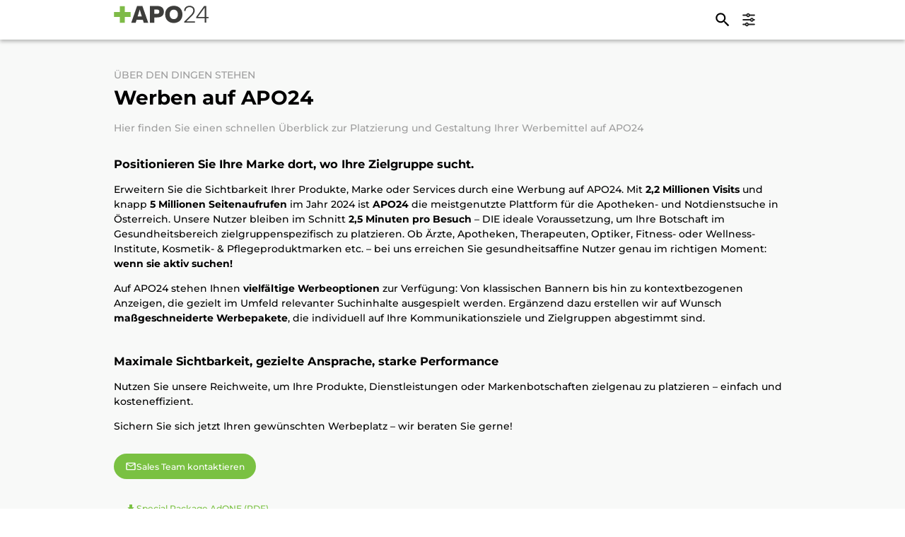

--- FILE ---
content_type: text/html;charset=utf-8
request_url: https://apo24.at/de/werbung
body_size: 15328
content:
<!DOCTYPE html><html  dir="ltr" lang="de-AT" class="" style=""><head><meta charset="utf-8">
<meta name="viewport" content="width=device-width, initial-scale=1">
<script type="importmap">{"imports":{"#entry":"/_nuxt/BUndhNHi.js"}}</script>
<title>Werbung auf apo24.at - Apotheken-Notdienste in Österreich finden! </title>
<link rel="stylesheet" href="https://static.maptoolkit.net/mtk/v10.1.10/mtk.css">
<link rel="stylesheet" href="https://static.maptoolkit.net/mtk/v10.1.10/ui.css">
<link rel="stylesheet" href="https://cdn.jsdelivr.net/npm/@mdi/font@5.x/css/materialdesignicons.min.css" type="text/css" crossorigin="anonymous" data-hid="mdi">
<style id="vuetify-theme-stylesheet">:root {
      --v-theme-background: 237,239,238;
      --v-theme-background-overlay-multiplier: 1;
      --v-theme-surface: 255,255,255;
      --v-theme-surface-overlay-multiplier: 1;
      --v-theme-surface-bright: 255,255,255;
      --v-theme-surface-bright-overlay-multiplier: 1;
      --v-theme-surface-light: 238,238,238;
      --v-theme-surface-light-overlay-multiplier: 1;
      --v-theme-surface-variant: 66,66,66;
      --v-theme-surface-variant-overlay-multiplier: 2;
      --v-theme-on-surface-variant: 238,238,238;
      --v-theme-primary: 112,112,112;
      --v-theme-primary-overlay-multiplier: 2;
      --v-theme-primary-darken-1: 122,193,66;
      --v-theme-primary-darken-1-overlay-multiplier: 1;
      --v-theme-secondary: 3,218,198;
      --v-theme-secondary-overlay-multiplier: 1;
      --v-theme-secondary-darken-1: 1,135,134;
      --v-theme-secondary-darken-1-overlay-multiplier: 1;
      --v-theme-error: 176,0,32;
      --v-theme-error-overlay-multiplier: 2;
      --v-theme-info: 33,150,243;
      --v-theme-info-overlay-multiplier: 1;
      --v-theme-success: 76,175,80;
      --v-theme-success-overlay-multiplier: 1;
      --v-theme-warning: 251,140,0;
      --v-theme-warning-overlay-multiplier: 1;
      --v-theme-light-grey: 250,250,250;
      --v-theme-light-grey-overlay-multiplier: 1;
      --v-theme-dark-grey: 245,245,245;
      --v-theme-dark-grey-overlay-multiplier: 1;
      --v-theme-apo24-green: 122,193,66;
      --v-theme-apo24-green-overlay-multiplier: 1;
      --v-theme-compass-green: 107,160,60;
      --v-theme-compass-green-overlay-multiplier: 1;
      --v-theme-light-green: 122,193,66;
      --v-theme-light-green-overlay-multiplier: 1;
      --v-theme-grey: 112,112,112;
      --v-theme-grey-overlay-multiplier: 2;
      --v-theme-grey1: 178,178,178;
      --v-theme-grey1-overlay-multiplier: 1;
      --v-theme-grey2: 221,221,221;
      --v-theme-grey2-overlay-multiplier: 1;
      --v-theme-grey3: 237,239,238;
      --v-theme-grey3-overlay-multiplier: 1;
      --v-theme-grey4: 248,249,248;
      --v-theme-grey4-overlay-multiplier: 1;
      --v-theme-red: 217,4,41;
      --v-theme-red-overlay-multiplier: 2;
      --v-theme-orange: 238,123,48;
      --v-theme-orange-overlay-multiplier: 1;
      --v-theme-blue: 64,124,145;
      --v-theme-blue-overlay-multiplier: 2;
      --v-theme-darkest-grey: 60,60,59;
      --v-theme-darkest-grey-overlay-multiplier: 2;
      --v-theme-lightest-grey: 248,249,248;
      --v-theme-lightest-grey-overlay-multiplier: 1;
      --v-theme-pink: 222,239,255;
      --v-theme-pink-overlay-multiplier: 1;
      --v-theme-on-background: 0,0,0;
      --v-theme-on-surface: 0,0,0;
      --v-theme-on-surface-bright: 0,0,0;
      --v-theme-on-surface-light: 0,0,0;
      --v-theme-on-primary: 255,255,255;
      --v-theme-on-primary-darken-1: 0,0,0;
      --v-theme-on-secondary: 0,0,0;
      --v-theme-on-secondary-darken-1: 255,255,255;
      --v-theme-on-error: 255,255,255;
      --v-theme-on-info: 255,255,255;
      --v-theme-on-success: 255,255,255;
      --v-theme-on-warning: 255,255,255;
      --v-theme-on-light-grey: 0,0,0;
      --v-theme-on-dark-grey: 0,0,0;
      --v-theme-on-apo24-green: 0,0,0;
      --v-theme-on-compass-green: 255,255,255;
      --v-theme-on-light-green: 0,0,0;
      --v-theme-on-grey: 255,255,255;
      --v-theme-on-grey1: 0,0,0;
      --v-theme-on-grey2: 0,0,0;
      --v-theme-on-grey3: 0,0,0;
      --v-theme-on-grey4: 0,0,0;
      --v-theme-on-red: 255,255,255;
      --v-theme-on-orange: 255,255,255;
      --v-theme-on-blue: 255,255,255;
      --v-theme-on-darkest-grey: 255,255,255;
      --v-theme-on-lightest-grey: 0,0,0;
      --v-theme-on-pink: 0,0,0;
      --v-border-color: 0, 0, 0;
      --v-border-opacity: 0.12;
      --v-high-emphasis-opacity: 0.87;
      --v-medium-emphasis-opacity: 0.6;
      --v-disabled-opacity: 0.38;
      --v-idle-opacity: 0.04;
      --v-hover-opacity: 0.04;
      --v-focus-opacity: 0.12;
      --v-selected-opacity: 0.08;
      --v-activated-opacity: 0.12;
      --v-pressed-opacity: 0.12;
      --v-dragged-opacity: 0.08;
      --v-theme-kbd: 33, 37, 41;
      --v-theme-on-kbd: 255, 255, 255;
      --v-theme-code: 245, 245, 245;
      --v-theme-on-code: 0, 0, 0;
    }
    .v-theme--light {
      color-scheme: normal;
      --v-theme-background: 255,255,255;
      --v-theme-background-overlay-multiplier: 1;
      --v-theme-surface: 255,255,255;
      --v-theme-surface-overlay-multiplier: 1;
      --v-theme-surface-bright: 255,255,255;
      --v-theme-surface-bright-overlay-multiplier: 1;
      --v-theme-surface-light: 238,238,238;
      --v-theme-surface-light-overlay-multiplier: 1;
      --v-theme-surface-variant: 66,66,66;
      --v-theme-surface-variant-overlay-multiplier: 2;
      --v-theme-on-surface-variant: 238,238,238;
      --v-theme-primary: 24,103,192;
      --v-theme-primary-overlay-multiplier: 2;
      --v-theme-primary-darken-1: 31,85,146;
      --v-theme-primary-darken-1-overlay-multiplier: 2;
      --v-theme-secondary: 72,169,166;
      --v-theme-secondary-overlay-multiplier: 1;
      --v-theme-secondary-darken-1: 1,135,134;
      --v-theme-secondary-darken-1-overlay-multiplier: 1;
      --v-theme-error: 176,0,32;
      --v-theme-error-overlay-multiplier: 2;
      --v-theme-info: 33,150,243;
      --v-theme-info-overlay-multiplier: 1;
      --v-theme-success: 76,175,80;
      --v-theme-success-overlay-multiplier: 1;
      --v-theme-warning: 251,140,0;
      --v-theme-warning-overlay-multiplier: 1;
      --v-theme-on-background: 0,0,0;
      --v-theme-on-surface: 0,0,0;
      --v-theme-on-surface-bright: 0,0,0;
      --v-theme-on-surface-light: 0,0,0;
      --v-theme-on-primary: 255,255,255;
      --v-theme-on-primary-darken-1: 255,255,255;
      --v-theme-on-secondary: 255,255,255;
      --v-theme-on-secondary-darken-1: 255,255,255;
      --v-theme-on-error: 255,255,255;
      --v-theme-on-info: 255,255,255;
      --v-theme-on-success: 255,255,255;
      --v-theme-on-warning: 255,255,255;
      --v-border-color: 0, 0, 0;
      --v-border-opacity: 0.12;
      --v-high-emphasis-opacity: 0.87;
      --v-medium-emphasis-opacity: 0.6;
      --v-disabled-opacity: 0.38;
      --v-idle-opacity: 0.04;
      --v-hover-opacity: 0.04;
      --v-focus-opacity: 0.12;
      --v-selected-opacity: 0.08;
      --v-activated-opacity: 0.12;
      --v-pressed-opacity: 0.12;
      --v-dragged-opacity: 0.08;
      --v-theme-kbd: 33, 37, 41;
      --v-theme-on-kbd: 255, 255, 255;
      --v-theme-code: 245, 245, 245;
      --v-theme-on-code: 0, 0, 0;
    }
    .v-theme--dark {
      color-scheme: dark;
      --v-theme-background: 18,18,18;
      --v-theme-background-overlay-multiplier: 1;
      --v-theme-surface: 33,33,33;
      --v-theme-surface-overlay-multiplier: 1;
      --v-theme-surface-bright: 204,191,214;
      --v-theme-surface-bright-overlay-multiplier: 2;
      --v-theme-surface-light: 66,66,66;
      --v-theme-surface-light-overlay-multiplier: 1;
      --v-theme-surface-variant: 163,163,163;
      --v-theme-surface-variant-overlay-multiplier: 2;
      --v-theme-on-surface-variant: 66,66,66;
      --v-theme-primary: 33,150,243;
      --v-theme-primary-overlay-multiplier: 2;
      --v-theme-primary-darken-1: 39,124,193;
      --v-theme-primary-darken-1-overlay-multiplier: 2;
      --v-theme-secondary: 84,182,178;
      --v-theme-secondary-overlay-multiplier: 2;
      --v-theme-secondary-darken-1: 72,169,166;
      --v-theme-secondary-darken-1-overlay-multiplier: 2;
      --v-theme-error: 207,102,121;
      --v-theme-error-overlay-multiplier: 2;
      --v-theme-info: 33,150,243;
      --v-theme-info-overlay-multiplier: 2;
      --v-theme-success: 76,175,80;
      --v-theme-success-overlay-multiplier: 2;
      --v-theme-warning: 251,140,0;
      --v-theme-warning-overlay-multiplier: 2;
      --v-theme-on-background: 255,255,255;
      --v-theme-on-surface: 255,255,255;
      --v-theme-on-surface-bright: 0,0,0;
      --v-theme-on-surface-light: 255,255,255;
      --v-theme-on-primary: 255,255,255;
      --v-theme-on-primary-darken-1: 255,255,255;
      --v-theme-on-secondary: 255,255,255;
      --v-theme-on-secondary-darken-1: 255,255,255;
      --v-theme-on-error: 255,255,255;
      --v-theme-on-info: 255,255,255;
      --v-theme-on-success: 255,255,255;
      --v-theme-on-warning: 255,255,255;
      --v-border-color: 255, 255, 255;
      --v-border-opacity: 0.12;
      --v-high-emphasis-opacity: 1;
      --v-medium-emphasis-opacity: 0.7;
      --v-disabled-opacity: 0.5;
      --v-idle-opacity: 0.1;
      --v-hover-opacity: 0.04;
      --v-focus-opacity: 0.12;
      --v-selected-opacity: 0.08;
      --v-activated-opacity: 0.12;
      --v-pressed-opacity: 0.16;
      --v-dragged-opacity: 0.08;
      --v-theme-kbd: 33, 37, 41;
      --v-theme-on-kbd: 255, 255, 255;
      --v-theme-code: 52, 52, 52;
      --v-theme-on-code: 204, 204, 204;
    }
    .v-theme--defaultTheme {
      color-scheme: normal;
      --v-theme-background: 237,239,238;
      --v-theme-background-overlay-multiplier: 1;
      --v-theme-surface: 255,255,255;
      --v-theme-surface-overlay-multiplier: 1;
      --v-theme-surface-bright: 255,255,255;
      --v-theme-surface-bright-overlay-multiplier: 1;
      --v-theme-surface-light: 238,238,238;
      --v-theme-surface-light-overlay-multiplier: 1;
      --v-theme-surface-variant: 66,66,66;
      --v-theme-surface-variant-overlay-multiplier: 2;
      --v-theme-on-surface-variant: 238,238,238;
      --v-theme-primary: 112,112,112;
      --v-theme-primary-overlay-multiplier: 2;
      --v-theme-primary-darken-1: 122,193,66;
      --v-theme-primary-darken-1-overlay-multiplier: 1;
      --v-theme-secondary: 3,218,198;
      --v-theme-secondary-overlay-multiplier: 1;
      --v-theme-secondary-darken-1: 1,135,134;
      --v-theme-secondary-darken-1-overlay-multiplier: 1;
      --v-theme-error: 176,0,32;
      --v-theme-error-overlay-multiplier: 2;
      --v-theme-info: 33,150,243;
      --v-theme-info-overlay-multiplier: 1;
      --v-theme-success: 76,175,80;
      --v-theme-success-overlay-multiplier: 1;
      --v-theme-warning: 251,140,0;
      --v-theme-warning-overlay-multiplier: 1;
      --v-theme-light-grey: 250,250,250;
      --v-theme-light-grey-overlay-multiplier: 1;
      --v-theme-dark-grey: 245,245,245;
      --v-theme-dark-grey-overlay-multiplier: 1;
      --v-theme-apo24-green: 122,193,66;
      --v-theme-apo24-green-overlay-multiplier: 1;
      --v-theme-compass-green: 107,160,60;
      --v-theme-compass-green-overlay-multiplier: 1;
      --v-theme-light-green: 122,193,66;
      --v-theme-light-green-overlay-multiplier: 1;
      --v-theme-grey: 112,112,112;
      --v-theme-grey-overlay-multiplier: 2;
      --v-theme-grey1: 178,178,178;
      --v-theme-grey1-overlay-multiplier: 1;
      --v-theme-grey2: 221,221,221;
      --v-theme-grey2-overlay-multiplier: 1;
      --v-theme-grey3: 237,239,238;
      --v-theme-grey3-overlay-multiplier: 1;
      --v-theme-grey4: 248,249,248;
      --v-theme-grey4-overlay-multiplier: 1;
      --v-theme-red: 217,4,41;
      --v-theme-red-overlay-multiplier: 2;
      --v-theme-orange: 238,123,48;
      --v-theme-orange-overlay-multiplier: 1;
      --v-theme-blue: 64,124,145;
      --v-theme-blue-overlay-multiplier: 2;
      --v-theme-darkest-grey: 60,60,59;
      --v-theme-darkest-grey-overlay-multiplier: 2;
      --v-theme-lightest-grey: 248,249,248;
      --v-theme-lightest-grey-overlay-multiplier: 1;
      --v-theme-pink: 222,239,255;
      --v-theme-pink-overlay-multiplier: 1;
      --v-theme-on-background: 0,0,0;
      --v-theme-on-surface: 0,0,0;
      --v-theme-on-surface-bright: 0,0,0;
      --v-theme-on-surface-light: 0,0,0;
      --v-theme-on-primary: 255,255,255;
      --v-theme-on-primary-darken-1: 0,0,0;
      --v-theme-on-secondary: 0,0,0;
      --v-theme-on-secondary-darken-1: 255,255,255;
      --v-theme-on-error: 255,255,255;
      --v-theme-on-info: 255,255,255;
      --v-theme-on-success: 255,255,255;
      --v-theme-on-warning: 255,255,255;
      --v-theme-on-light-grey: 0,0,0;
      --v-theme-on-dark-grey: 0,0,0;
      --v-theme-on-apo24-green: 0,0,0;
      --v-theme-on-compass-green: 255,255,255;
      --v-theme-on-light-green: 0,0,0;
      --v-theme-on-grey: 255,255,255;
      --v-theme-on-grey1: 0,0,0;
      --v-theme-on-grey2: 0,0,0;
      --v-theme-on-grey3: 0,0,0;
      --v-theme-on-grey4: 0,0,0;
      --v-theme-on-red: 255,255,255;
      --v-theme-on-orange: 255,255,255;
      --v-theme-on-blue: 255,255,255;
      --v-theme-on-darkest-grey: 255,255,255;
      --v-theme-on-lightest-grey: 0,0,0;
      --v-theme-on-pink: 0,0,0;
      --v-border-color: 0, 0, 0;
      --v-border-opacity: 0.12;
      --v-high-emphasis-opacity: 0.87;
      --v-medium-emphasis-opacity: 0.6;
      --v-disabled-opacity: 0.38;
      --v-idle-opacity: 0.04;
      --v-hover-opacity: 0.04;
      --v-focus-opacity: 0.12;
      --v-selected-opacity: 0.08;
      --v-activated-opacity: 0.12;
      --v-pressed-opacity: 0.12;
      --v-dragged-opacity: 0.08;
      --v-theme-kbd: 33, 37, 41;
      --v-theme-on-kbd: 255, 255, 255;
      --v-theme-code: 245, 245, 245;
      --v-theme-on-code: 0, 0, 0;
    }
    .bg-background {
      --v-theme-overlay-multiplier: var(--v-theme-background-overlay-multiplier);
      background-color: rgb(var(--v-theme-background)) !important;
      color: rgb(var(--v-theme-on-background)) !important;
    }
    .bg-surface {
      --v-theme-overlay-multiplier: var(--v-theme-surface-overlay-multiplier);
      background-color: rgb(var(--v-theme-surface)) !important;
      color: rgb(var(--v-theme-on-surface)) !important;
    }
    .bg-surface-bright {
      --v-theme-overlay-multiplier: var(--v-theme-surface-bright-overlay-multiplier);
      background-color: rgb(var(--v-theme-surface-bright)) !important;
      color: rgb(var(--v-theme-on-surface-bright)) !important;
    }
    .bg-surface-light {
      --v-theme-overlay-multiplier: var(--v-theme-surface-light-overlay-multiplier);
      background-color: rgb(var(--v-theme-surface-light)) !important;
      color: rgb(var(--v-theme-on-surface-light)) !important;
    }
    .bg-surface-variant {
      --v-theme-overlay-multiplier: var(--v-theme-surface-variant-overlay-multiplier);
      background-color: rgb(var(--v-theme-surface-variant)) !important;
      color: rgb(var(--v-theme-on-surface-variant)) !important;
    }
    .bg-primary {
      --v-theme-overlay-multiplier: var(--v-theme-primary-overlay-multiplier);
      background-color: rgb(var(--v-theme-primary)) !important;
      color: rgb(var(--v-theme-on-primary)) !important;
    }
    .bg-primary-darken-1 {
      --v-theme-overlay-multiplier: var(--v-theme-primary-darken-1-overlay-multiplier);
      background-color: rgb(var(--v-theme-primary-darken-1)) !important;
      color: rgb(var(--v-theme-on-primary-darken-1)) !important;
    }
    .bg-secondary {
      --v-theme-overlay-multiplier: var(--v-theme-secondary-overlay-multiplier);
      background-color: rgb(var(--v-theme-secondary)) !important;
      color: rgb(var(--v-theme-on-secondary)) !important;
    }
    .bg-secondary-darken-1 {
      --v-theme-overlay-multiplier: var(--v-theme-secondary-darken-1-overlay-multiplier);
      background-color: rgb(var(--v-theme-secondary-darken-1)) !important;
      color: rgb(var(--v-theme-on-secondary-darken-1)) !important;
    }
    .bg-error {
      --v-theme-overlay-multiplier: var(--v-theme-error-overlay-multiplier);
      background-color: rgb(var(--v-theme-error)) !important;
      color: rgb(var(--v-theme-on-error)) !important;
    }
    .bg-info {
      --v-theme-overlay-multiplier: var(--v-theme-info-overlay-multiplier);
      background-color: rgb(var(--v-theme-info)) !important;
      color: rgb(var(--v-theme-on-info)) !important;
    }
    .bg-success {
      --v-theme-overlay-multiplier: var(--v-theme-success-overlay-multiplier);
      background-color: rgb(var(--v-theme-success)) !important;
      color: rgb(var(--v-theme-on-success)) !important;
    }
    .bg-warning {
      --v-theme-overlay-multiplier: var(--v-theme-warning-overlay-multiplier);
      background-color: rgb(var(--v-theme-warning)) !important;
      color: rgb(var(--v-theme-on-warning)) !important;
    }
    .bg-light-grey {
      --v-theme-overlay-multiplier: var(--v-theme-light-grey-overlay-multiplier);
      background-color: rgb(var(--v-theme-light-grey)) !important;
      color: rgb(var(--v-theme-on-light-grey)) !important;
    }
    .bg-dark-grey {
      --v-theme-overlay-multiplier: var(--v-theme-dark-grey-overlay-multiplier);
      background-color: rgb(var(--v-theme-dark-grey)) !important;
      color: rgb(var(--v-theme-on-dark-grey)) !important;
    }
    .bg-apo24-green {
      --v-theme-overlay-multiplier: var(--v-theme-apo24-green-overlay-multiplier);
      background-color: rgb(var(--v-theme-apo24-green)) !important;
      color: rgb(var(--v-theme-on-apo24-green)) !important;
    }
    .bg-compass-green {
      --v-theme-overlay-multiplier: var(--v-theme-compass-green-overlay-multiplier);
      background-color: rgb(var(--v-theme-compass-green)) !important;
      color: rgb(var(--v-theme-on-compass-green)) !important;
    }
    .bg-light-green {
      --v-theme-overlay-multiplier: var(--v-theme-light-green-overlay-multiplier);
      background-color: rgb(var(--v-theme-light-green)) !important;
      color: rgb(var(--v-theme-on-light-green)) !important;
    }
    .bg-grey {
      --v-theme-overlay-multiplier: var(--v-theme-grey-overlay-multiplier);
      background-color: rgb(var(--v-theme-grey)) !important;
      color: rgb(var(--v-theme-on-grey)) !important;
    }
    .bg-grey1 {
      --v-theme-overlay-multiplier: var(--v-theme-grey1-overlay-multiplier);
      background-color: rgb(var(--v-theme-grey1)) !important;
      color: rgb(var(--v-theme-on-grey1)) !important;
    }
    .bg-grey2 {
      --v-theme-overlay-multiplier: var(--v-theme-grey2-overlay-multiplier);
      background-color: rgb(var(--v-theme-grey2)) !important;
      color: rgb(var(--v-theme-on-grey2)) !important;
    }
    .bg-grey3 {
      --v-theme-overlay-multiplier: var(--v-theme-grey3-overlay-multiplier);
      background-color: rgb(var(--v-theme-grey3)) !important;
      color: rgb(var(--v-theme-on-grey3)) !important;
    }
    .bg-grey4 {
      --v-theme-overlay-multiplier: var(--v-theme-grey4-overlay-multiplier);
      background-color: rgb(var(--v-theme-grey4)) !important;
      color: rgb(var(--v-theme-on-grey4)) !important;
    }
    .bg-red {
      --v-theme-overlay-multiplier: var(--v-theme-red-overlay-multiplier);
      background-color: rgb(var(--v-theme-red)) !important;
      color: rgb(var(--v-theme-on-red)) !important;
    }
    .bg-orange {
      --v-theme-overlay-multiplier: var(--v-theme-orange-overlay-multiplier);
      background-color: rgb(var(--v-theme-orange)) !important;
      color: rgb(var(--v-theme-on-orange)) !important;
    }
    .bg-blue {
      --v-theme-overlay-multiplier: var(--v-theme-blue-overlay-multiplier);
      background-color: rgb(var(--v-theme-blue)) !important;
      color: rgb(var(--v-theme-on-blue)) !important;
    }
    .bg-darkest-grey {
      --v-theme-overlay-multiplier: var(--v-theme-darkest-grey-overlay-multiplier);
      background-color: rgb(var(--v-theme-darkest-grey)) !important;
      color: rgb(var(--v-theme-on-darkest-grey)) !important;
    }
    .bg-lightest-grey {
      --v-theme-overlay-multiplier: var(--v-theme-lightest-grey-overlay-multiplier);
      background-color: rgb(var(--v-theme-lightest-grey)) !important;
      color: rgb(var(--v-theme-on-lightest-grey)) !important;
    }
    .bg-pink {
      --v-theme-overlay-multiplier: var(--v-theme-pink-overlay-multiplier);
      background-color: rgb(var(--v-theme-pink)) !important;
      color: rgb(var(--v-theme-on-pink)) !important;
    }
    .text-background {
      color: rgb(var(--v-theme-background)) !important;
    }
    .border-background {
      --v-border-color: var(--v-theme-background);
    }
    .text-surface {
      color: rgb(var(--v-theme-surface)) !important;
    }
    .border-surface {
      --v-border-color: var(--v-theme-surface);
    }
    .text-surface-bright {
      color: rgb(var(--v-theme-surface-bright)) !important;
    }
    .border-surface-bright {
      --v-border-color: var(--v-theme-surface-bright);
    }
    .text-surface-light {
      color: rgb(var(--v-theme-surface-light)) !important;
    }
    .border-surface-light {
      --v-border-color: var(--v-theme-surface-light);
    }
    .text-surface-variant {
      color: rgb(var(--v-theme-surface-variant)) !important;
    }
    .border-surface-variant {
      --v-border-color: var(--v-theme-surface-variant);
    }
    .on-surface-variant {
      color: rgb(var(--v-theme-on-surface-variant)) !important;
    }
    .text-primary {
      color: rgb(var(--v-theme-primary)) !important;
    }
    .border-primary {
      --v-border-color: var(--v-theme-primary);
    }
    .text-primary-darken-1 {
      color: rgb(var(--v-theme-primary-darken-1)) !important;
    }
    .border-primary-darken-1 {
      --v-border-color: var(--v-theme-primary-darken-1);
    }
    .text-secondary {
      color: rgb(var(--v-theme-secondary)) !important;
    }
    .border-secondary {
      --v-border-color: var(--v-theme-secondary);
    }
    .text-secondary-darken-1 {
      color: rgb(var(--v-theme-secondary-darken-1)) !important;
    }
    .border-secondary-darken-1 {
      --v-border-color: var(--v-theme-secondary-darken-1);
    }
    .text-error {
      color: rgb(var(--v-theme-error)) !important;
    }
    .border-error {
      --v-border-color: var(--v-theme-error);
    }
    .text-info {
      color: rgb(var(--v-theme-info)) !important;
    }
    .border-info {
      --v-border-color: var(--v-theme-info);
    }
    .text-success {
      color: rgb(var(--v-theme-success)) !important;
    }
    .border-success {
      --v-border-color: var(--v-theme-success);
    }
    .text-warning {
      color: rgb(var(--v-theme-warning)) !important;
    }
    .border-warning {
      --v-border-color: var(--v-theme-warning);
    }
    .on-background {
      color: rgb(var(--v-theme-on-background)) !important;
    }
    .on-surface {
      color: rgb(var(--v-theme-on-surface)) !important;
    }
    .on-surface-bright {
      color: rgb(var(--v-theme-on-surface-bright)) !important;
    }
    .on-surface-light {
      color: rgb(var(--v-theme-on-surface-light)) !important;
    }
    .on-primary {
      color: rgb(var(--v-theme-on-primary)) !important;
    }
    .on-primary-darken-1 {
      color: rgb(var(--v-theme-on-primary-darken-1)) !important;
    }
    .on-secondary {
      color: rgb(var(--v-theme-on-secondary)) !important;
    }
    .on-secondary-darken-1 {
      color: rgb(var(--v-theme-on-secondary-darken-1)) !important;
    }
    .on-error {
      color: rgb(var(--v-theme-on-error)) !important;
    }
    .on-info {
      color: rgb(var(--v-theme-on-info)) !important;
    }
    .on-success {
      color: rgb(var(--v-theme-on-success)) !important;
    }
    .on-warning {
      color: rgb(var(--v-theme-on-warning)) !important;
    }
    .text-light-grey {
      color: rgb(var(--v-theme-light-grey)) !important;
    }
    .border-light-grey {
      --v-border-color: var(--v-theme-light-grey);
    }
    .text-dark-grey {
      color: rgb(var(--v-theme-dark-grey)) !important;
    }
    .border-dark-grey {
      --v-border-color: var(--v-theme-dark-grey);
    }
    .text-apo24-green {
      color: rgb(var(--v-theme-apo24-green)) !important;
    }
    .border-apo24-green {
      --v-border-color: var(--v-theme-apo24-green);
    }
    .text-compass-green {
      color: rgb(var(--v-theme-compass-green)) !important;
    }
    .border-compass-green {
      --v-border-color: var(--v-theme-compass-green);
    }
    .text-light-green {
      color: rgb(var(--v-theme-light-green)) !important;
    }
    .border-light-green {
      --v-border-color: var(--v-theme-light-green);
    }
    .text-grey {
      color: rgb(var(--v-theme-grey)) !important;
    }
    .border-grey {
      --v-border-color: var(--v-theme-grey);
    }
    .text-grey1 {
      color: rgb(var(--v-theme-grey1)) !important;
    }
    .border-grey1 {
      --v-border-color: var(--v-theme-grey1);
    }
    .text-grey2 {
      color: rgb(var(--v-theme-grey2)) !important;
    }
    .border-grey2 {
      --v-border-color: var(--v-theme-grey2);
    }
    .text-grey3 {
      color: rgb(var(--v-theme-grey3)) !important;
    }
    .border-grey3 {
      --v-border-color: var(--v-theme-grey3);
    }
    .text-grey4 {
      color: rgb(var(--v-theme-grey4)) !important;
    }
    .border-grey4 {
      --v-border-color: var(--v-theme-grey4);
    }
    .text-red {
      color: rgb(var(--v-theme-red)) !important;
    }
    .border-red {
      --v-border-color: var(--v-theme-red);
    }
    .text-orange {
      color: rgb(var(--v-theme-orange)) !important;
    }
    .border-orange {
      --v-border-color: var(--v-theme-orange);
    }
    .text-blue {
      color: rgb(var(--v-theme-blue)) !important;
    }
    .border-blue {
      --v-border-color: var(--v-theme-blue);
    }
    .text-darkest-grey {
      color: rgb(var(--v-theme-darkest-grey)) !important;
    }
    .border-darkest-grey {
      --v-border-color: var(--v-theme-darkest-grey);
    }
    .text-lightest-grey {
      color: rgb(var(--v-theme-lightest-grey)) !important;
    }
    .border-lightest-grey {
      --v-border-color: var(--v-theme-lightest-grey);
    }
    .text-pink {
      color: rgb(var(--v-theme-pink)) !important;
    }
    .border-pink {
      --v-border-color: var(--v-theme-pink);
    }
    .on-light-grey {
      color: rgb(var(--v-theme-on-light-grey)) !important;
    }
    .on-dark-grey {
      color: rgb(var(--v-theme-on-dark-grey)) !important;
    }
    .on-apo24-green {
      color: rgb(var(--v-theme-on-apo24-green)) !important;
    }
    .on-compass-green {
      color: rgb(var(--v-theme-on-compass-green)) !important;
    }
    .on-light-green {
      color: rgb(var(--v-theme-on-light-green)) !important;
    }
    .on-grey {
      color: rgb(var(--v-theme-on-grey)) !important;
    }
    .on-grey1 {
      color: rgb(var(--v-theme-on-grey1)) !important;
    }
    .on-grey2 {
      color: rgb(var(--v-theme-on-grey2)) !important;
    }
    .on-grey3 {
      color: rgb(var(--v-theme-on-grey3)) !important;
    }
    .on-grey4 {
      color: rgb(var(--v-theme-on-grey4)) !important;
    }
    .on-red {
      color: rgb(var(--v-theme-on-red)) !important;
    }
    .on-orange {
      color: rgb(var(--v-theme-on-orange)) !important;
    }
    .on-blue {
      color: rgb(var(--v-theme-on-blue)) !important;
    }
    .on-darkest-grey {
      color: rgb(var(--v-theme-on-darkest-grey)) !important;
    }
    .on-lightest-grey {
      color: rgb(var(--v-theme-on-lightest-grey)) !important;
    }
    .on-pink {
      color: rgb(var(--v-theme-on-pink)) !important;
    }
</style>
<link rel="stylesheet" href="/_nuxt/style.DCXAJ9lr.css" crossorigin>
<link rel="modulepreload" as="script" crossorigin href="/_nuxt/BUndhNHi.js">
<link rel="modulepreload" as="script" crossorigin href="/_nuxt/BODrBnIf.js">
<link rel="modulepreload" as="script" crossorigin href="/_nuxt/5liZoVNL.js">
<link rel="modulepreload" as="script" crossorigin href="/_nuxt/mFzqJ8Lu.js">
<link rel="modulepreload" as="script" crossorigin href="/_nuxt/D_qxKlPu.js">
<link rel="modulepreload" as="script" crossorigin href="/_nuxt/Bbbp-gBi.js">
<link rel="modulepreload" as="script" crossorigin href="/_nuxt/o6WFtBxd.js">
<link rel="modulepreload" as="script" crossorigin href="/_nuxt/Bkac7eGi.js">
<link rel="modulepreload" as="script" crossorigin href="/_nuxt/CkrIYggC.js">
<link rel="modulepreload" as="script" crossorigin href="/_nuxt/hpUBojs4.js">
<link rel="preload" as="fetch" fetchpriority="low" crossorigin="anonymous" href="/_nuxt/builds/meta/7145cb4a-1523-4130-a261-2cc94ca4b806.json">
<script src="https://webcachex-eu.datareporter.eu/loader/v2/cmp-load.js?url=5c6372d8-9d41-4450-b808-f2bca4f9c2da.oewI66ALlaYD.KwB" defer></script>
<script src="https://static.maptoolkit.net/mtk/v10.1.10/mtk.js" defer></script>
<link rel="prefetch" as="script" crossorigin href="/_nuxt/DoYdrFuC.js">
<link rel="prefetch" as="script" crossorigin href="/_nuxt/C9VwWyJ0.js">
<link rel="prefetch" as="script" crossorigin href="/_nuxt/2m9upf82.js">
<link rel="prefetch" as="script" crossorigin href="/_nuxt/CPs08cqH.js">
<link rel="prefetch" as="script" crossorigin href="/_nuxt/CvmusYra.js">
<link rel="prefetch" as="script" crossorigin href="/_nuxt/B7Qt5u88.js">
<link rel="prefetch" as="script" crossorigin href="/_nuxt/DL3drkfk.js">
<meta name="format-detection" content="telephone=no">
<meta name="robots" content="index,follow">
<meta name="google-adsense-account" content="ca-pub-3001241029398545">
<link rel="icon" type="image/svg+xml" href="/favicon.svg">
<link rel="icon" type="image/png" sizes="32x32" href="/favicon_32_32.png">
<link rel="icon" type="image/png" sizes="16x16" href="/favicon_16_16.png">
<link rel="icon" type="apple-touch-icon" sizes="180x180" href="/apple-touch-icon.png">
<link rel="manifest" href="/site.webmanifest">
<link rel="alternate" href="https://apo24.at/de/werbung" hreflang="x-default">
<link rel="alternate" href="https://apo24.at/de/werbung" hreflang="de">
<link rel="alternate" href="https://apo24.at/de/werbung" hreflang="de-AT">
<link rel="alternate" href="https://apo24.at/en/advertising" hreflang="en">
<link rel="alternate" href="https://apo24.at/en/advertising" hreflang="en-US">
<link rel="canonical" href="https://apo24.at/de/werbung">
<meta property="og:url" content="https://apo24.at/de/werbung">
<meta property="og:locale" content="de_AT">
<meta property="og:locale:alternate" content="en_US">
<meta name="description" content="Werben Sie auf apo24.at, der meistbesuchten Apothekensuchseite Österreichs.">
<script type="module" src="/_nuxt/BUndhNHi.js" crossorigin></script></head><body  class="" style=""><div id="__nuxt"><!--[--><!--[--><div><div class="v-application v-theme--defaultTheme v-layout v-layout--full-height v-locale--is-ltr pt-14" style="" id="apo24"><div class="v-application__wrap"><!--[--><header id="header" class="header-background-default" data-v-820f76e2><div data-v-820f76e2><!--[--><nav class="v-navigation-drawer v-navigation-drawer--right v-navigation-drawer--temporary v-theme--defaultTheme v-navigation-drawer--mobile rounded-t-xl" style="right:0;z-index:1004;transform:translateX(380px);position:fixed;transition:none !important;touch-action:none;" id="filter-overlay" data-v-820f76e2><!----><!----><div class="v-navigation-drawer__content"><!--[--><div class="d-flex flex-column mr-n4" style="height:100%;overflow-x:hidden;overflow-y:hidden;"><div class="v-window v-theme--defaultTheme flex-grow-1 overflow-y-auto" style=""><div class="v-window__container" style=""><!--[--><div class="v-lazy" style=""><!----></div><!--]--><!----></div><!----></div><!-- Sticky Footer --><div class="v-sheet v-theme--defaultTheme pt-3 pb-3" style=""><div class="v-sheet v-theme--defaultTheme mb-n4 mr-8 mt-n3" style=""><hr class="v-divider v-theme--defaultTheme mx-n4" style="" aria-orientation="horizontal" role="separator" top="0"><footer class="v-footer v-theme--defaultTheme d-flex" style="height:auto;" fixed><div class="v-card-actions d-flex justify-space-between w-100" style=""><!--[--><button type="button" class="v-btn v-btn--slim v-theme--defaultTheme v-btn--density-default rounded-lg v-btn--size-default v-btn--variant-outlined text-none flex-grow-1 font-weight-medium float-left mr-2" style="height:45px;border:1px solid rgba(0, 0, 0, 0.12);" id="filter-overlay-footer-button-delete" automation-qs-id="filter-overlay-footer-button-delete"><!--[--><span class="v-btn__overlay"></span><span class="v-btn__underlay"></span><!--]--><!----><span class="v-btn__content" data-no-activator><!--[--><!--[-->Alle Filter löschen<!--]--><!--]--></span><!----><!----></button><button type="button" class="v-btn v-btn--slim v-theme--defaultTheme v-btn--density-default elevation-2 rounded-lg v-btn--size-default v-btn--variant-flat text-none mr-n4" style="background-color:#7AC142;color:white;caret-color:#000;height:45px;width:151px;margin-left:auto;" id="filter-overlay-footer-button-apply" automation-qs-id="filter-overlay-footer-button-apply"><!--[--><span class="v-btn__overlay"></span><span class="v-btn__underlay"></span><!--]--><!----><span class="v-btn__content" data-no-activator><!--[--><!--[-->Fertig<!--]--><!--]--></span><!----><!----></button><!--]--></div></footer></div></div></div><!--]--></div><!----></nav><!----><!--]--><div class="" data-v-820f76e2><header class="v-toolbar v-toolbar--density-default v-theme--defaultTheme v-locale--is-ltr v-app-bar container px-0 py-2" style="top:0;z-index:1004;transform:translateY(0%);position:fixed;transition:none !important;" dark data-v-820f76e2><!----><!--[--><div class="v-toolbar__content" style="height:NaN;"><!----><!----><!--[--><div class="container d-flex w-100" data-v-820f76e2><div class="v-toolbar-title align-content-end v-app-bar-title" style="" data-v-820f76e2><div class="v-toolbar-title__placeholder"><!----><!--[--><a href="/de" class="" data-v-820f76e2><img onerror="this.setAttribute(&#39;data-error&#39;, 1)" alt="APO24 Logo" data-nuxt-img srcset="/_ipx/_/logo_apo24.svg 1x, /_ipx/_/logo_apo24.svg 2x" id="header-logo" automation-qs-id="header-logo" class="logo" src="/_ipx/_/logo_apo24.svg"></a><!--]--></div></div><div class="d-flex align-content-end" style="flex-direction:row;gap:0.5rem;" data-v-820f76e2><div style="position:relative;width:100%;" data-v-820f76e2><input type="text" class="header-button search-click ml-n1" style="cursor:pointer;" placeholder="Suchen (Name oder PLZ)" data-v-820f76e2><!----></div><div class="v-badge v-badge--bordered v-badge--dot" style="" data-v-820f76e2><div class="v-badge__wrapper"><!--[--><button type="button" class="v-btn v-btn--icon v-theme--defaultTheme v-btn--density-default v-btn--size-default v-btn--variant-text header-button" style="" data-v-820f76e2><!--[--><span class="v-btn__overlay"></span><span class="v-btn__underlay"></span><!--]--><!----><span class="v-btn__content" data-no-activator><!--[--><!--[--><img onerror="this.setAttribute(&#39;data-error&#39;, 1)" alt="Filter" data-nuxt-img srcset="/_ipx/_/filter/filter.svg 1x, /_ipx/_/filter/filter.svg 2x" id="header-filter-icon" style="width:20px;height:20px;" src="/_ipx/_/filter/filter.svg" data-v-820f76e2><!--]--><!--]--></span><!----><!----></button><!--]--><span class="v-badge__badge v-theme--defaultTheme bg-orange" style="bottom:calc(100% - 14px);left:calc(100% - 14px);display:none;" aria-atomic="true" aria-label="$vuetify.badge" aria-live="polite" role="status"><!----></span></div></div><!----><div id="language-switcher" automation-qs-id="language-switcher" class="header-button align-self-center" data-v-820f76e2><i class="v-icon notranslate v-theme--defaultTheme v-icon--size-default active lang_icon lang_de" style="" aria-hidden="true"><svg xmlns="http://www.w3.org/2000/svg" xml:space="preserve" viewBox="0 0 256 256"><g style="stroke:none;stroke-width:0;stroke-dasharray:none;stroke-linecap:butt;stroke-linejoin:miter;stroke-miterlimit:10;fill:none;fill-rule:nonzero;opacity:1;"><path d="M2.571 30H87.43C81.254 12.534 64.611.015 45.034 0h-.068C25.389.015 8.745 12.534 2.571 30m84.858 30H2.571C8.75 77.476 25.408 90 45 90s36.25-12.524 42.429-30" style="stroke:none;stroke-width:1;stroke-dasharray:none;stroke-linecap:butt;stroke-linejoin:miter;stroke-miterlimit:10;fill:#df0000;fill-rule:nonzero;opacity:1;" transform="translate(1.407 1.407)scale(2.81)"></path><path d="M87.429 60A44.9 44.9 0 0 0 90 45c0-5.261-.911-10.307-2.571-15H2.571A44.9 44.9 0 0 0 0 45a44.9 44.9 0 0 0 2.571 15z" style="stroke:none;stroke-width:1;stroke-dasharray:none;stroke-linecap:butt;stroke-linejoin:miter;stroke-miterlimit:10;fill:#f3f4f5;fill-rule:nonzero;opacity:1;" transform="translate(1.407 1.407)scale(2.81)"></path></g></svg></i><i class="v-icon notranslate v-theme--defaultTheme v-icon--size-default lang_icon lang_en" style="" aria-hidden="true"><svg xmlns="http://www.w3.org/2000/svg" xml:space="preserve" viewBox="0 0 512 512"><circle cx="256" cy="256" r="256" style="fill:#f0f0f0;"></circle><path d="M52.92 100.142c-20.109 26.163-35.272 56.318-44.101 89.077h133.178zM503.181 189.219c-8.829-32.758-23.993-62.913-44.101-89.076l-89.075 89.076zM8.819 322.784c8.83 32.758 23.993 62.913 44.101 89.075l89.074-89.075zM411.858 52.921c-26.163-20.109-56.317-35.272-89.076-44.102v133.177zM100.142 459.079c26.163 20.109 56.318 35.272 89.076 44.102V370.005zM189.217 8.819c-32.758 8.83-62.913 23.993-89.075 44.101l89.075 89.075zM322.783 503.181c32.758-8.83 62.913-23.993 89.075-44.101l-89.075-89.075zM370.005 322.784l89.075 89.076c20.108-26.162 35.272-56.318 44.101-89.076z" style="fill:#0052b4;"></path><path d="M509.833 222.609H289.392V2.167A259 259 0 0 0 256 0c-11.319 0-22.461.744-33.391 2.167v220.441H2.167A259 259 0 0 0 0 256c0 11.319.744 22.461 2.167 33.391h220.441v220.442a258.35 258.35 0 0 0 66.783 0V289.392h220.442A259 259 0 0 0 512 256c0-11.317-.744-22.461-2.167-33.391" style="fill:#d80027;"></path><path d="M322.783 322.784 437.019 437.02a257 257 0 0 0 15.048-16.435l-97.802-97.802h-31.482zM189.217 322.784h-.002L74.98 437.019a257 257 0 0 0 16.435 15.048l97.802-97.804zM189.217 189.219v-.002L74.981 74.98a257 257 0 0 0-15.048 16.435l97.803 97.803zM322.783 189.219 437.02 74.981a256 256 0 0 0-16.435-15.047l-97.802 97.803z" style="fill:#d80027;"></path></svg></i></div></div></div><!--]--><!----></div><!--]--><!--[--><div class="v-toolbar__extension" style="height:NaN;"><!--[--><!--keep in dom, so load animation of suggested entries can be avoided when mounted --><div class="v-sheet v-theme--defaultTheme container" style="height:600px;display:none;" data-v-820f76e2 data-v-820f76e2><!--[--><meta name="viewport" content="width=device-width, initial-scale=1, maximum-scale=1" data-v-71dfb128><div data-v-71dfb128><div class="v-lazy" style="" data-v-71dfb128><!----></div></div><!--]--></div><!--]--></div><!--]--></header><!----></div></div></header><main class="v-main position-relative bg-grey4" style="--v-layout-left:0px;--v-layout-right:0px;--v-layout-top:0px;--v-layout-bottom:0px;transition:none !important;"><!--[--><!--[--><div class="page-section my-10" id="advertising-page"><div class="container"><!--[--><div xmlns="http://www.w3.org/1999/xhtml" class="mb-10"><div><div class="article"><span class="article-title text-grey text-uppercase">Über den Dingen stehen</span><h1 class="article-heading mb-3">Werben auf APO24</h1><p class="article-teaser text-grey mb-7">Hier finden Sie einen schnellen Überblick zur Platzierung und Gestaltung Ihrer Werbemittel auf APO24</p><div class="article-text mb-7"><h3>Positionieren Sie Ihre Marke dort, wo Ihre Zielgruppe sucht.</h3><p>Erweitern Sie die Sichtbarkeit Ihrer Produkte, Marke oder Services durch eine Werbung auf APO24. Mit <strong>2,2 Millionen Visits</strong> und knapp <strong>5 Millionen Seitenaufrufen</strong> im Jahr 2024 ist <strong>APO24</strong> die meistgenutzte Plattform für die Apotheken- und Notdienstsuche in Österreich. Unsere Nutzer bleiben im Schnitt <strong>2,5 Minuten pro Besuch</strong> – DIE ideale Voraussetzung, um Ihre Botschaft im Gesundheitsbereich zielgruppenspezifisch zu platzieren. Ob Ärzte, Apotheken, Therapeuten, Optiker, Fitness- oder Wellness-Institute, Kosmetik- &amp; Pflegeproduktmarken etc. – bei uns erreichen Sie gesundheitsaffine Nutzer genau im richtigen Moment: <strong>wenn sie aktiv suchen!</strong></p><p>Auf APO24 stehen Ihnen <strong>vielfältige Werbeoptionen</strong> zur Verfügung: Von klassischen Bannern bis hin zu kontextbezogenen Anzeigen, die gezielt im Umfeld relevanter Suchinhalte ausgespielt werden. Ergänzend dazu erstellen wir auf Wunsch <strong>maßgeschneiderte Werbepakete</strong>, die individuell auf Ihre Kommunikationsziele und Zielgruppen abgestimmt sind.</p><h3><br>Maximale Sichtbarkeit, gezielte Ansprache, starke Performance</h3><p>Nutzen Sie unsere Reichweite, um Ihre Produkte, Dienstleistungen oder Markenbotschaften zielgenau zu platzieren – einfach und kosteneffizient.</p><p>Sichern Sie sich jetzt Ihren gewünschten Werbeplatz – wir beraten Sie gerne!</p><p></p></div></div><a class="v-btn v-btn--elevated v-theme--defaultTheme bg-apo24-green v-btn--density-default elevation-0 rounded-xl v-btn--size-default v-btn--variant-elevated mb-6 text-none font-weight-medium text-white" style="width:fit-content;" href="https://apo24.at/de/kontakt" target="_blank"><!--[--><span class="v-btn__overlay"></span><span class="v-btn__underlay"></span><!--]--><span class="v-btn__prepend"><i class="v-icon notranslate v-theme--defaultTheme v-icon--size-default" style="" aria-hidden="true"><svg class="v-icon__svg" xmlns="http://www.w3.org/2000/svg" viewBox="0 0 24 24" role="img" aria-hidden="true"><path d="M22 6C22 4.9 21.1 4 20 4H4C2.9 4 2 4.9 2 6V18C2 19.1 2.9 20 4 20H20C21.1 20 22 19.1 22 18V6M20 6L12 11L4 6H20M20 18H4V8L12 13L20 8V18Z"></path></svg></i></span><span class="v-btn__content" data-no-activator><!--[--><!--[--> Sales Team kontaktieren <!--]--><!--]--></span><!----><!----></a><div class="article-actions d-flex flex-column"><a class="v-btn v-theme--defaultTheme text-apo24-green v-btn--density-default v-btn--size-default v-btn--variant-text text-decoration-underline font-weight-medium" style="width:fit-content;" href="https://apo24.at/files/apo2023/advertising/special-package-adone.pdf" data-cms-resource="true" download="special-package-adone.pdf"><!--[--><span class="v-btn__overlay"></span><span class="v-btn__underlay"></span><!--]--><span class="v-btn__prepend"><i class="v-icon notranslate v-theme--defaultTheme v-icon--size-default" style="" aria-hidden="true"><svg class="v-icon__svg" xmlns="http://www.w3.org/2000/svg" viewBox="0 0 24 24" role="img" aria-hidden="true"><path d="M5,20H19V18H5M19,9H15V3H9V9H5L12,16L19,9Z"></path></svg></i></span><span class="v-btn__content" data-no-activator><!--[--><!--[--><div style="margin-bottom:2px;"> Special Package AdONE (PDF) </div><!--]--><!--]--></span><!----><!----></a><a class="v-btn v-theme--defaultTheme text-apo24-green v-btn--density-default v-btn--size-default v-btn--variant-text text-decoration-underline font-weight-medium" style="width:fit-content;" href="https://apo24.at/files/apo2023/advertising/werbeformen-gesamt.pdf" data-cms-resource="true" download="werbeformen-gesamt.pdf"><!--[--><span class="v-btn__overlay"></span><span class="v-btn__underlay"></span><!--]--><span class="v-btn__prepend"><i class="v-icon notranslate v-theme--defaultTheme v-icon--size-default" style="" aria-hidden="true"><svg class="v-icon__svg" xmlns="http://www.w3.org/2000/svg" viewBox="0 0 24 24" role="img" aria-hidden="true"><path d="M5,20H19V18H5M19,9H15V3H9V9H5L12,16L19,9Z"></path></svg></i></span><span class="v-btn__content" data-no-activator><!--[--><!--[--><div style="margin-bottom:2px;"> Werbemittelfolder (PDF) </div><!--]--><!--]--></span><!----><!----></a><a class="v-btn v-theme--defaultTheme text-apo24-green v-btn--density-default v-btn--size-default v-btn--variant-text text-decoration-underline font-weight-medium" style="width:fit-content;" href="https://apo24.at/files/apo2023/advertising/APO24_HTML5%20Banner%20Spezifikation.pdf" data-cms-resource="true" download="APO24_HTML5 Banner Spezifikation.pdf"><!--[--><span class="v-btn__overlay"></span><span class="v-btn__underlay"></span><!--]--><span class="v-btn__prepend"><i class="v-icon notranslate v-theme--defaultTheme v-icon--size-default" style="" aria-hidden="true"><svg class="v-icon__svg" xmlns="http://www.w3.org/2000/svg" viewBox="0 0 24 24" role="img" aria-hidden="true"><path d="M5,20H19V18H5M19,9H15V3H9V9H5L12,16L19,9Z"></path></svg></i></span><span class="v-btn__content" data-no-activator><!--[--><!--[--><div style="margin-bottom:2px;"> HTML5 Banner Spezifikation (PDF) </div><!--]--><!--]--></span><!----><!----></a></div><div class="v-row mt-10" style=""><div class="v-col-sm-6 v-col-lg-4 v-col-12" style="" qs-automation-id="advertising-card-1"><a class="v-card v-card--link v-theme--defaultTheme v-card--density-default elevation-5 v-card--variant-elevated bg-white rounded-lg advertising-type-card pa-5" style="height:450px;" href="/de/werbung#" aria-current="page" role="button" id="card-1"><!----><div class="v-card__loader"><div class="v-progress-linear v-theme--defaultTheme v-locale--is-ltr" style="top:0;height:0;--v-progress-linear-height:2px;" role="progressbar" aria-hidden="true" aria-valuemin="0" aria-valuemax="100"><!----><div class="v-progress-linear__background" style="opacity:NaN;"></div><div class="v-progress-linear__buffer" style="opacity:NaN;width:0%;"></div><div class="v-progress-linear__indeterminate"><!--[--><div class="v-progress-linear__indeterminate long" style=""></div><div class="v-progress-linear__indeterminate short" style=""></div><!--]--></div><!----></div></div><!----><!----><!--[--><div class="image-container" style="height:250px;"><picture class="contain" placeholder="placeholder-image.jpg"><!--[--><source type="image/avif" sizes="530px" srcset="/_ipx/w_530&amp;f_avif&amp;fit_cover/https://apo24.at/files/apo2023/advertising/1-understitial-sitebar.png 530w, /_ipx/w_1060&amp;f_avif&amp;fit_cover/https://apo24.at/files/apo2023/advertising/1-understitial-sitebar.png 1060w"><source type="image/webp" sizes="530px" srcset="/_ipx/w_530&amp;f_webp&amp;fit_cover/https://apo24.at/files/apo2023/advertising/1-understitial-sitebar.png 530w, /_ipx/w_1060&amp;f_webp&amp;fit_cover/https://apo24.at/files/apo2023/advertising/1-understitial-sitebar.png 1060w"><source type="image/webp" sizes="530px" srcset="/_ipx/w_530&amp;f_webp&amp;fit_cover/https://apo24.at/files/apo2023/advertising/1-understitial-sitebar.png 530w, /_ipx/w_1060&amp;f_webp&amp;fit_cover/https://apo24.at/files/apo2023/advertising/1-understitial-sitebar.png 1060w"><!--]--><img alt onerror="this.setAttribute(&#39;data-error&#39;, 1)" data-nuxt-pic src="/_ipx/w_1060&amp;f_png&amp;fit_cover/https://apo24.at/files/apo2023/advertising/1-understitial-sitebar.png" sizes="530px" srcset="/_ipx/w_530&amp;f_png&amp;fit_cover/https://apo24.at/files/apo2023/advertising/1-understitial-sitebar.png 530w, /_ipx/w_1060&amp;f_png&amp;fit_cover/https://apo24.at/files/apo2023/advertising/1-understitial-sitebar.png 1060w"></picture></div><div class="v-card-title font-weight-bold pb-0" style="">Understitial &amp; Sitebar</div><div class="v-card-text pb-2 pt-0" style="">Großflächige Werbeformen, am rechten Rand der Website oder vollständig im Content integriert - wird mittels Scrollen freigelegt.</div><div class="v-card-actions" style=""><!--[--><button type="button" class="v-btn v-btn--slim v-theme--defaultTheme v-btn--density-default v-btn--size-default v-btn--variant-text text-apo24-green ml-auto font-weight-medium" style="font-size:1.143rem;"><!--[--><span class="v-btn__overlay"></span><span class="v-btn__underlay"></span><!--]--><!----><span class="v-btn__content" data-no-activator><!--[--><!--[--> Mehr Infos <i class="v-icon notranslate v-theme--defaultTheme mr-3" style="font-size:18px;height:18px;width:18px;margin-top:2px;" aria-hidden="true"><svg class="v-icon__svg" xmlns="http://www.w3.org/2000/svg" viewBox="0 0 24 24" role="img" aria-hidden="true"><path d="M8.59,16.58L13.17,12L8.59,7.41L10,6L16,12L10,18L8.59,16.58Z"></path></svg></i><!--]--><!--]--></span><!----><!----></button><!--]--></div><!--[--><!----><!----><!--]--><!--]--><!----><!--[--><span class="v-card__overlay"></span><span class="v-card__underlay"></span><!--]--></a></div><div class="v-col-sm-6 v-col-lg-4 v-col-12" style="" qs-automation-id="advertising-card-2"><a class="v-card v-card--link v-theme--defaultTheme v-card--density-default elevation-5 v-card--variant-elevated bg-white rounded-lg advertising-type-card pa-5" style="height:450px;" href="/de/werbung#" aria-current="page" role="button" id="card-2"><!----><div class="v-card__loader"><div class="v-progress-linear v-theme--defaultTheme v-locale--is-ltr" style="top:0;height:0;--v-progress-linear-height:2px;" role="progressbar" aria-hidden="true" aria-valuemin="0" aria-valuemax="100"><!----><div class="v-progress-linear__background" style="opacity:NaN;"></div><div class="v-progress-linear__buffer" style="opacity:NaN;width:0%;"></div><div class="v-progress-linear__indeterminate"><!--[--><div class="v-progress-linear__indeterminate long" style=""></div><div class="v-progress-linear__indeterminate short" style=""></div><!--]--></div><!----></div></div><!----><!----><!--[--><div class="image-container" style="height:250px;"><picture class="contain" placeholder="placeholder-image.jpg"><!--[--><source type="image/avif" sizes="530px" srcset="/_ipx/w_530&amp;f_avif&amp;fit_cover/https://apo24.at/files/apo2023/advertising/2-medium-rectangle.png 530w, /_ipx/w_1060&amp;f_avif&amp;fit_cover/https://apo24.at/files/apo2023/advertising/2-medium-rectangle.png 1060w"><source type="image/webp" sizes="530px" srcset="/_ipx/w_530&amp;f_webp&amp;fit_cover/https://apo24.at/files/apo2023/advertising/2-medium-rectangle.png 530w, /_ipx/w_1060&amp;f_webp&amp;fit_cover/https://apo24.at/files/apo2023/advertising/2-medium-rectangle.png 1060w"><source type="image/webp" sizes="530px" srcset="/_ipx/w_530&amp;f_webp&amp;fit_cover/https://apo24.at/files/apo2023/advertising/2-medium-rectangle.png 530w, /_ipx/w_1060&amp;f_webp&amp;fit_cover/https://apo24.at/files/apo2023/advertising/2-medium-rectangle.png 1060w"><!--]--><img alt onerror="this.setAttribute(&#39;data-error&#39;, 1)" data-nuxt-pic src="/_ipx/w_1060&amp;f_png&amp;fit_cover/https://apo24.at/files/apo2023/advertising/2-medium-rectangle.png" sizes="530px" srcset="/_ipx/w_530&amp;f_png&amp;fit_cover/https://apo24.at/files/apo2023/advertising/2-medium-rectangle.png 530w, /_ipx/w_1060&amp;f_png&amp;fit_cover/https://apo24.at/files/apo2023/advertising/2-medium-rectangle.png 1060w"></picture></div><div class="v-card-title font-weight-bold pb-0" style="">Medium Rectangle</div><div class="v-card-text pb-2 pt-0" style="">Im Content-Bereich platziert, ist das Medium Rectangle flexibel auf allen Ebenen von APO24 vorzufinden.</div><div class="v-card-actions" style=""><!--[--><button type="button" class="v-btn v-btn--slim v-theme--defaultTheme v-btn--density-default v-btn--size-default v-btn--variant-text text-apo24-green ml-auto font-weight-medium" style="font-size:1.143rem;"><!--[--><span class="v-btn__overlay"></span><span class="v-btn__underlay"></span><!--]--><!----><span class="v-btn__content" data-no-activator><!--[--><!--[--> Mehr Infos <i class="v-icon notranslate v-theme--defaultTheme mr-3" style="font-size:18px;height:18px;width:18px;margin-top:2px;" aria-hidden="true"><svg class="v-icon__svg" xmlns="http://www.w3.org/2000/svg" viewBox="0 0 24 24" role="img" aria-hidden="true"><path d="M8.59,16.58L13.17,12L8.59,7.41L10,6L16,12L10,18L8.59,16.58Z"></path></svg></i><!--]--><!--]--></span><!----><!----></button><!--]--></div><!--[--><!----><!----><!--]--><!--]--><!----><!--[--><span class="v-card__overlay"></span><span class="v-card__underlay"></span><!--]--></a></div><div class="v-col-sm-6 v-col-lg-4 v-col-12" style="" qs-automation-id="advertising-card-3"><a class="v-card v-card--link v-theme--defaultTheme v-card--density-default elevation-5 v-card--variant-elevated bg-white rounded-lg advertising-type-card pa-5" style="height:450px;" href="/de/werbung#" aria-current="page" role="button" id="card-3"><!----><div class="v-card__loader"><div class="v-progress-linear v-theme--defaultTheme v-locale--is-ltr" style="top:0;height:0;--v-progress-linear-height:2px;" role="progressbar" aria-hidden="true" aria-valuemin="0" aria-valuemax="100"><!----><div class="v-progress-linear__background" style="opacity:NaN;"></div><div class="v-progress-linear__buffer" style="opacity:NaN;width:0%;"></div><div class="v-progress-linear__indeterminate"><!--[--><div class="v-progress-linear__indeterminate long" style=""></div><div class="v-progress-linear__indeterminate short" style=""></div><!--]--></div><!----></div></div><!----><!----><!--[--><div class="image-container" style="height:250px;"><picture class="contain" placeholder="placeholder-image.jpg"><!--[--><source type="image/avif" sizes="530px" srcset="/_ipx/w_530&amp;f_avif&amp;fit_cover/https://apo24.at/files/apo2023/advertising/3-leaderboard-mobilebanner.png 530w, /_ipx/w_1060&amp;f_avif&amp;fit_cover/https://apo24.at/files/apo2023/advertising/3-leaderboard-mobilebanner.png 1060w"><source type="image/webp" sizes="530px" srcset="/_ipx/w_530&amp;f_webp&amp;fit_cover/https://apo24.at/files/apo2023/advertising/3-leaderboard-mobilebanner.png 530w, /_ipx/w_1060&amp;f_webp&amp;fit_cover/https://apo24.at/files/apo2023/advertising/3-leaderboard-mobilebanner.png 1060w"><source type="image/webp" sizes="530px" srcset="/_ipx/w_530&amp;f_webp&amp;fit_cover/https://apo24.at/files/apo2023/advertising/3-leaderboard-mobilebanner.png 530w, /_ipx/w_1060&amp;f_webp&amp;fit_cover/https://apo24.at/files/apo2023/advertising/3-leaderboard-mobilebanner.png 1060w"><!--]--><img alt onerror="this.setAttribute(&#39;data-error&#39;, 1)" data-nuxt-pic src="/_ipx/w_1060&amp;f_png&amp;fit_cover/https://apo24.at/files/apo2023/advertising/3-leaderboard-mobilebanner.png" sizes="530px" srcset="/_ipx/w_530&amp;f_png&amp;fit_cover/https://apo24.at/files/apo2023/advertising/3-leaderboard-mobilebanner.png 530w, /_ipx/w_1060&amp;f_png&amp;fit_cover/https://apo24.at/files/apo2023/advertising/3-leaderboard-mobilebanner.png 1060w"></picture></div><div class="v-card-title font-weight-bold pb-0" style="">Mobile Banner &amp; Leaderboard</div><div class="v-card-text pb-2 pt-0" style="">Nutzt die volle Seitenbreite unterhalb der Navigationsleiste und bietet damit Werbefläche im sofort sichtbaren Bereich.</div><div class="v-card-actions" style=""><!--[--><button type="button" class="v-btn v-btn--slim v-theme--defaultTheme v-btn--density-default v-btn--size-default v-btn--variant-text text-apo24-green ml-auto font-weight-medium" style="font-size:1.143rem;"><!--[--><span class="v-btn__overlay"></span><span class="v-btn__underlay"></span><!--]--><!----><span class="v-btn__content" data-no-activator><!--[--><!--[--> Mehr Infos <i class="v-icon notranslate v-theme--defaultTheme mr-3" style="font-size:18px;height:18px;width:18px;margin-top:2px;" aria-hidden="true"><svg class="v-icon__svg" xmlns="http://www.w3.org/2000/svg" viewBox="0 0 24 24" role="img" aria-hidden="true"><path d="M8.59,16.58L13.17,12L8.59,7.41L10,6L16,12L10,18L8.59,16.58Z"></path></svg></i><!--]--><!--]--></span><!----><!----></button><!--]--></div><!--[--><!----><!----><!--]--><!--]--><!----><!--[--><span class="v-card__overlay"></span><span class="v-card__underlay"></span><!--]--></a></div><div class="v-col-sm-6 v-col-lg-4 v-col-12" style="" qs-automation-id="advertising-card-5"><a class="v-card v-card--link v-theme--defaultTheme v-card--density-default elevation-5 v-card--variant-elevated bg-white rounded-lg advertising-type-card pa-5" style="height:450px;" href="/de/werbung#" aria-current="page" role="button" id="card-5"><!----><div class="v-card__loader"><div class="v-progress-linear v-theme--defaultTheme v-locale--is-ltr" style="top:0;height:0;--v-progress-linear-height:2px;" role="progressbar" aria-hidden="true" aria-valuemin="0" aria-valuemax="100"><!----><div class="v-progress-linear__background" style="opacity:NaN;"></div><div class="v-progress-linear__buffer" style="opacity:NaN;width:0%;"></div><div class="v-progress-linear__indeterminate"><!--[--><div class="v-progress-linear__indeterminate long" style=""></div><div class="v-progress-linear__indeterminate short" style=""></div><!--]--></div><!----></div></div><!----><!----><!--[--><div class="image-container" style="height:250px;"><picture class="contain" placeholder="placeholder-image.jpg"><!--[--><source type="image/avif" sizes="530px" srcset="/_ipx/w_530&amp;f_avif&amp;fit_cover/https://apo24.at/files/apo2023/advertising/4-smallbanner.png 530w, /_ipx/w_1060&amp;f_avif&amp;fit_cover/https://apo24.at/files/apo2023/advertising/4-smallbanner.png 1060w"><source type="image/webp" sizes="530px" srcset="/_ipx/w_530&amp;f_webp&amp;fit_cover/https://apo24.at/files/apo2023/advertising/4-smallbanner.png 530w, /_ipx/w_1060&amp;f_webp&amp;fit_cover/https://apo24.at/files/apo2023/advertising/4-smallbanner.png 1060w"><source type="image/webp" sizes="530px" srcset="/_ipx/w_530&amp;f_webp&amp;fit_cover/https://apo24.at/files/apo2023/advertising/4-smallbanner.png 530w, /_ipx/w_1060&amp;f_webp&amp;fit_cover/https://apo24.at/files/apo2023/advertising/4-smallbanner.png 1060w"><!--]--><img alt onerror="this.setAttribute(&#39;data-error&#39;, 1)" data-nuxt-pic src="/_ipx/w_1060&amp;f_png&amp;fit_cover/https://apo24.at/files/apo2023/advertising/4-smallbanner.png" sizes="530px" srcset="/_ipx/w_530&amp;f_png&amp;fit_cover/https://apo24.at/files/apo2023/advertising/4-smallbanner.png 530w, /_ipx/w_1060&amp;f_png&amp;fit_cover/https://apo24.at/files/apo2023/advertising/4-smallbanner.png 1060w"></picture></div><div class="v-card-title font-weight-bold pb-0" style="">Small Banner</div><div class="v-card-text pb-2 pt-0" style="">Volle Aufmerksamkeit durch Positionierung inmitten des Contents bei Apotheken-Detailseiten.</div><div class="v-card-actions" style=""><!--[--><button type="button" class="v-btn v-btn--slim v-theme--defaultTheme v-btn--density-default v-btn--size-default v-btn--variant-text text-apo24-green ml-auto font-weight-medium" style="font-size:1.143rem;"><!--[--><span class="v-btn__overlay"></span><span class="v-btn__underlay"></span><!--]--><!----><span class="v-btn__content" data-no-activator><!--[--><!--[--> Mehr Infos <i class="v-icon notranslate v-theme--defaultTheme mr-3" style="font-size:18px;height:18px;width:18px;margin-top:2px;" aria-hidden="true"><svg class="v-icon__svg" xmlns="http://www.w3.org/2000/svg" viewBox="0 0 24 24" role="img" aria-hidden="true"><path d="M8.59,16.58L13.17,12L8.59,7.41L10,6L16,12L10,18L8.59,16.58Z"></path></svg></i><!--]--><!--]--></span><!----><!----></button><!--]--></div><!--[--><!----><!----><!--]--><!--]--><!----><!--[--><span class="v-card__overlay"></span><span class="v-card__underlay"></span><!--]--></a></div><div class="v-col-sm-6 v-col-lg-4 v-col-12" style="" qs-automation-id="advertising-card-4"><a class="v-card v-card--link v-theme--defaultTheme v-card--density-default elevation-5 v-card--variant-elevated bg-white rounded-lg advertising-type-card pa-5" style="height:450px;" href="/de/werbung#" aria-current="page" role="button" id="card-4"><!----><div class="v-card__loader"><div class="v-progress-linear v-theme--defaultTheme v-locale--is-ltr" style="top:0;height:0;--v-progress-linear-height:2px;" role="progressbar" aria-hidden="true" aria-valuemin="0" aria-valuemax="100"><!----><div class="v-progress-linear__background" style="opacity:NaN;"></div><div class="v-progress-linear__buffer" style="opacity:NaN;width:0%;"></div><div class="v-progress-linear__indeterminate"><!--[--><div class="v-progress-linear__indeterminate long" style=""></div><div class="v-progress-linear__indeterminate short" style=""></div><!--]--></div><!----></div></div><!----><!----><!--[--><div class="image-container" style="height:250px;"><picture class="contain" placeholder="placeholder-image.jpg"><!--[--><source type="image/avif" sizes="530px" srcset="/_ipx/w_530&amp;f_avif&amp;fit_cover/https://apo24.at/files/apo2023/advertising/5-advertorial.png 530w, /_ipx/w_1060&amp;f_avif&amp;fit_cover/https://apo24.at/files/apo2023/advertising/5-advertorial.png 1060w"><source type="image/webp" sizes="530px" srcset="/_ipx/w_530&amp;f_webp&amp;fit_cover/https://apo24.at/files/apo2023/advertising/5-advertorial.png 530w, /_ipx/w_1060&amp;f_webp&amp;fit_cover/https://apo24.at/files/apo2023/advertising/5-advertorial.png 1060w"><source type="image/webp" sizes="530px" srcset="/_ipx/w_530&amp;f_webp&amp;fit_cover/https://apo24.at/files/apo2023/advertising/5-advertorial.png 530w, /_ipx/w_1060&amp;f_webp&amp;fit_cover/https://apo24.at/files/apo2023/advertising/5-advertorial.png 1060w"><!--]--><img alt onerror="this.setAttribute(&#39;data-error&#39;, 1)" data-nuxt-pic src="/_ipx/w_1060&amp;f_png&amp;fit_cover/https://apo24.at/files/apo2023/advertising/5-advertorial.png" sizes="530px" srcset="/_ipx/w_530&amp;f_png&amp;fit_cover/https://apo24.at/files/apo2023/advertising/5-advertorial.png 530w, /_ipx/w_1060&amp;f_png&amp;fit_cover/https://apo24.at/files/apo2023/advertising/5-advertorial.png 1060w"></picture></div><div class="v-card-title font-weight-bold pb-0" style="">Advertorial</div><div class="v-card-text pb-2 pt-0" style="">Eine eigene Seite für die Präsentation Ihrer Werbung im redaktionellen Stil. Sichtbar auch als Teaser auf APO24</div><div class="v-card-actions" style=""><!--[--><button type="button" class="v-btn v-btn--slim v-theme--defaultTheme v-btn--density-default v-btn--size-default v-btn--variant-text text-apo24-green ml-auto font-weight-medium" style="font-size:1.143rem;"><!--[--><span class="v-btn__overlay"></span><span class="v-btn__underlay"></span><!--]--><!----><span class="v-btn__content" data-no-activator><!--[--><!--[--> Mehr Infos <i class="v-icon notranslate v-theme--defaultTheme mr-3" style="font-size:18px;height:18px;width:18px;margin-top:2px;" aria-hidden="true"><svg class="v-icon__svg" xmlns="http://www.w3.org/2000/svg" viewBox="0 0 24 24" role="img" aria-hidden="true"><path d="M8.59,16.58L13.17,12L8.59,7.41L10,6L16,12L10,18L8.59,16.58Z"></path></svg></i><!--]--><!--]--></span><!----><!----></button><!--]--></div><!--[--><!----><!----><!--]--><!--]--><!----><!--[--><span class="v-card__overlay"></span><span class="v-card__underlay"></span><!--]--></a></div><div class="v-col-sm-6 v-col-lg-4 v-col-12" style="" qs-automation-id="advertising-card-7"><a class="v-card v-card--link v-theme--defaultTheme v-card--density-default elevation-5 v-card--variant-elevated bg-white rounded-lg advertising-type-card pa-5" style="height:450px;" href="/de/werbung#" aria-current="page" role="button" id="card-7"><!----><div class="v-card__loader"><div class="v-progress-linear v-theme--defaultTheme v-locale--is-ltr" style="top:0;height:0;--v-progress-linear-height:2px;" role="progressbar" aria-hidden="true" aria-valuemin="0" aria-valuemax="100"><!----><div class="v-progress-linear__background" style="opacity:NaN;"></div><div class="v-progress-linear__buffer" style="opacity:NaN;width:0%;"></div><div class="v-progress-linear__indeterminate"><!--[--><div class="v-progress-linear__indeterminate long" style=""></div><div class="v-progress-linear__indeterminate short" style=""></div><!--]--></div><!----></div></div><!----><!----><!--[--><div class="image-container" style="height:250px;"><picture class="contain" placeholder="placeholder-image.jpg"><!--[--><source type="image/avif" sizes="530px" srcset="/_ipx/w_530&amp;f_avif&amp;fit_cover/https://apo24.at/files/apo2023/advertising/6-logo.png 530w, /_ipx/w_1060&amp;f_avif&amp;fit_cover/https://apo24.at/files/apo2023/advertising/6-logo.png 1060w"><source type="image/webp" sizes="530px" srcset="/_ipx/w_530&amp;f_webp&amp;fit_cover/https://apo24.at/files/apo2023/advertising/6-logo.png 530w, /_ipx/w_1060&amp;f_webp&amp;fit_cover/https://apo24.at/files/apo2023/advertising/6-logo.png 1060w"><source type="image/webp" sizes="530px" srcset="/_ipx/w_530&amp;f_webp&amp;fit_cover/https://apo24.at/files/apo2023/advertising/6-logo.png 530w, /_ipx/w_1060&amp;f_webp&amp;fit_cover/https://apo24.at/files/apo2023/advertising/6-logo.png 1060w"><!--]--><img alt onerror="this.setAttribute(&#39;data-error&#39;, 1)" data-nuxt-pic src="/_ipx/w_1060&amp;f_png&amp;fit_cover/https://apo24.at/files/apo2023/advertising/6-logo.png" sizes="530px" srcset="/_ipx/w_530&amp;f_png&amp;fit_cover/https://apo24.at/files/apo2023/advertising/6-logo.png 530w, /_ipx/w_1060&amp;f_png&amp;fit_cover/https://apo24.at/files/apo2023/advertising/6-logo.png 1060w"></picture></div><div class="v-card-title font-weight-bold pb-0" style="">Logo</div><div class="v-card-text pb-2 pt-0" style="">Präsentieren Sie Ihre Apothekle mit Ihrem Logo auf den den wichtigsten Seiten.</div><div class="v-card-actions" style=""><!--[--><button type="button" class="v-btn v-btn--slim v-theme--defaultTheme v-btn--density-default v-btn--size-default v-btn--variant-text text-apo24-green ml-auto font-weight-medium" style="font-size:1.143rem;"><!--[--><span class="v-btn__overlay"></span><span class="v-btn__underlay"></span><!--]--><!----><span class="v-btn__content" data-no-activator><!--[--><!--[--> Mehr Infos <i class="v-icon notranslate v-theme--defaultTheme mr-3" style="font-size:18px;height:18px;width:18px;margin-top:2px;" aria-hidden="true"><svg class="v-icon__svg" xmlns="http://www.w3.org/2000/svg" viewBox="0 0 24 24" role="img" aria-hidden="true"><path d="M8.59,16.58L13.17,12L8.59,7.41L10,6L16,12L10,18L8.59,16.58Z"></path></svg></i><!--]--><!--]--></span><!----><!----></button><!--]--></div><!--[--><!----><!----><!--]--><!--]--><!----><!--[--><span class="v-card__overlay"></span><span class="v-card__underlay"></span><!--]--></a></div><div class="v-col-sm-6 v-col-lg-4 v-col-12" style="" qs-automation-id="advertising-card-8"><a class="v-card v-card--link v-theme--defaultTheme v-card--density-default elevation-5 v-card--variant-elevated bg-white rounded-lg advertising-type-card pa-5" style="height:450px;" href="/de/werbung#" aria-current="page" role="button" id="card-8"><!----><div class="v-card__loader"><div class="v-progress-linear v-theme--defaultTheme v-locale--is-ltr" style="top:0;height:0;--v-progress-linear-height:2px;" role="progressbar" aria-hidden="true" aria-valuemin="0" aria-valuemax="100"><!----><div class="v-progress-linear__background" style="opacity:NaN;"></div><div class="v-progress-linear__buffer" style="opacity:NaN;width:0%;"></div><div class="v-progress-linear__indeterminate"><!--[--><div class="v-progress-linear__indeterminate long" style=""></div><div class="v-progress-linear__indeterminate short" style=""></div><!--]--></div><!----></div></div><!----><!----><!--[--><div class="image-container" style="height:250px;"><picture class="contain" placeholder="placeholder-image.jpg"><!--[--><source type="image/avif" sizes="530px" srcset="/_ipx/w_530&amp;f_avif&amp;fit_cover/https://apo24.at/files/apo2023/advertising/7-titelbild.png 530w, /_ipx/w_1060&amp;f_avif&amp;fit_cover/https://apo24.at/files/apo2023/advertising/7-titelbild.png 1060w"><source type="image/webp" sizes="530px" srcset="/_ipx/w_530&amp;f_webp&amp;fit_cover/https://apo24.at/files/apo2023/advertising/7-titelbild.png 530w, /_ipx/w_1060&amp;f_webp&amp;fit_cover/https://apo24.at/files/apo2023/advertising/7-titelbild.png 1060w"><source type="image/webp" sizes="530px" srcset="/_ipx/w_530&amp;f_webp&amp;fit_cover/https://apo24.at/files/apo2023/advertising/7-titelbild.png 530w, /_ipx/w_1060&amp;f_webp&amp;fit_cover/https://apo24.at/files/apo2023/advertising/7-titelbild.png 1060w"><!--]--><img alt onerror="this.setAttribute(&#39;data-error&#39;, 1)" data-nuxt-pic src="/_ipx/w_1060&amp;f_png&amp;fit_cover/https://apo24.at/files/apo2023/advertising/7-titelbild.png" sizes="530px" srcset="/_ipx/w_530&amp;f_png&amp;fit_cover/https://apo24.at/files/apo2023/advertising/7-titelbild.png 530w, /_ipx/w_1060&amp;f_png&amp;fit_cover/https://apo24.at/files/apo2023/advertising/7-titelbild.png 1060w"></picture></div><div class="v-card-title font-weight-bold pb-0" style="">Titelbild</div><div class="v-card-text pb-2 pt-0" style="">Das Titelbild ist ein Blickfang auf Ihrer persönlichen Apotheken-Seite.</div><div class="v-card-actions" style=""><!--[--><button type="button" class="v-btn v-btn--slim v-theme--defaultTheme v-btn--density-default v-btn--size-default v-btn--variant-text text-apo24-green ml-auto font-weight-medium" style="font-size:1.143rem;"><!--[--><span class="v-btn__overlay"></span><span class="v-btn__underlay"></span><!--]--><!----><span class="v-btn__content" data-no-activator><!--[--><!--[--> Mehr Infos <i class="v-icon notranslate v-theme--defaultTheme mr-3" style="font-size:18px;height:18px;width:18px;margin-top:2px;" aria-hidden="true"><svg class="v-icon__svg" xmlns="http://www.w3.org/2000/svg" viewBox="0 0 24 24" role="img" aria-hidden="true"><path d="M8.59,16.58L13.17,12L8.59,7.41L10,6L16,12L10,18L8.59,16.58Z"></path></svg></i><!--]--><!--]--></span><!----><!----></button><!--]--></div><!--[--><!----><!----><!--]--><!--]--><!----><!--[--><span class="v-card__overlay"></span><span class="v-card__underlay"></span><!--]--></a></div><div class="v-col-sm-6 v-col-lg-4 v-col-12" style="" qs-automation-id="advertising-card-9"><a class="v-card v-card--link v-theme--defaultTheme v-card--density-default elevation-5 v-card--variant-elevated bg-white rounded-lg advertising-type-card pa-5" style="height:450px;" href="/de/werbung#" aria-current="page" role="button" id="card-9"><!----><div class="v-card__loader"><div class="v-progress-linear v-theme--defaultTheme v-locale--is-ltr" style="top:0;height:0;--v-progress-linear-height:2px;" role="progressbar" aria-hidden="true" aria-valuemin="0" aria-valuemax="100"><!----><div class="v-progress-linear__background" style="opacity:NaN;"></div><div class="v-progress-linear__buffer" style="opacity:NaN;width:0%;"></div><div class="v-progress-linear__indeterminate"><!--[--><div class="v-progress-linear__indeterminate long" style=""></div><div class="v-progress-linear__indeterminate short" style=""></div><!--]--></div><!----></div></div><!----><!----><!--[--><div class="image-container" style="height:250px;"><picture class="contain" placeholder="placeholder-image.jpg"><!--[--><source type="image/avif" sizes="530px" srcset="/_ipx/w_530&amp;f_avif&amp;fit_cover/https://apo24.at/files/apo2023/advertising/8-topposition.png 530w, /_ipx/w_1060&amp;f_avif&amp;fit_cover/https://apo24.at/files/apo2023/advertising/8-topposition.png 1060w"><source type="image/webp" sizes="530px" srcset="/_ipx/w_530&amp;f_webp&amp;fit_cover/https://apo24.at/files/apo2023/advertising/8-topposition.png 530w, /_ipx/w_1060&amp;f_webp&amp;fit_cover/https://apo24.at/files/apo2023/advertising/8-topposition.png 1060w"><source type="image/webp" sizes="530px" srcset="/_ipx/w_530&amp;f_webp&amp;fit_cover/https://apo24.at/files/apo2023/advertising/8-topposition.png 530w, /_ipx/w_1060&amp;f_webp&amp;fit_cover/https://apo24.at/files/apo2023/advertising/8-topposition.png 1060w"><!--]--><img alt onerror="this.setAttribute(&#39;data-error&#39;, 1)" data-nuxt-pic src="/_ipx/w_1060&amp;f_png&amp;fit_cover/https://apo24.at/files/apo2023/advertising/8-topposition.png" sizes="530px" srcset="/_ipx/w_530&amp;f_png&amp;fit_cover/https://apo24.at/files/apo2023/advertising/8-topposition.png 530w, /_ipx/w_1060&amp;f_png&amp;fit_cover/https://apo24.at/files/apo2023/advertising/8-topposition.png 1060w"></picture></div><div class="v-card-title font-weight-bold pb-0" style="">Top Position</div><div class="v-card-text pb-2 pt-0" style="">Ihre Apotheke wird auf den Trefferlisten an erster Stelle angezeigt.</div><div class="v-card-actions" style=""><!--[--><button type="button" class="v-btn v-btn--slim v-theme--defaultTheme v-btn--density-default v-btn--size-default v-btn--variant-text text-apo24-green ml-auto font-weight-medium" style="font-size:1.143rem;"><!--[--><span class="v-btn__overlay"></span><span class="v-btn__underlay"></span><!--]--><!----><span class="v-btn__content" data-no-activator><!--[--><!--[--> Mehr Infos <i class="v-icon notranslate v-theme--defaultTheme mr-3" style="font-size:18px;height:18px;width:18px;margin-top:2px;" aria-hidden="true"><svg class="v-icon__svg" xmlns="http://www.w3.org/2000/svg" viewBox="0 0 24 24" role="img" aria-hidden="true"><path d="M8.59,16.58L13.17,12L8.59,7.41L10,6L16,12L10,18L8.59,16.58Z"></path></svg></i><!--]--><!--]--></span><!----><!----></button><!--]--></div><!--[--><!----><!----><!--]--><!--]--><!----><!--[--><span class="v-card__overlay"></span><span class="v-card__underlay"></span><!--]--></a></div></div></div></div><!--]--></div></div><!--]--><!--]--></main><footer id="footer" automation-qs-id="footer" class="bg-grey-darken-3 pb-4"><div id="footer-nav" automation-qs-id="footer-nav" class="text-center pa-3" style="background-color:#707070;"><!--[--><a class="v-btn v-theme--defaultTheme v-btn--density-default v-btn--size-default v-btn--variant-text nav-link text-capitalize font-weight-light" style="font-size:14px;" href="/de/kontakt" alt="Zur Kontakt Seite"><!--[--><span class="v-btn__overlay"></span><span class="v-btn__underlay"></span><!--]--><!----><span class="v-btn__content" data-no-activator><!--[--><!--[-->Kontakt<!--]--><!--]--></span><!----><!----></a><a class="v-btn v-btn--active v-theme--defaultTheme v-btn--density-default v-btn--size-default v-btn--variant-text nav-link text-capitalize font-weight-light" style="font-size:14px;" href="/de/werbung" aria-current="page" alt="Zur Werbung Seite"><!--[--><span class="v-btn__overlay"></span><span class="v-btn__underlay"></span><!--]--><!----><span class="v-btn__content" data-no-activator><!--[--><!--[-->Werbung<!--]--><!--]--></span><!----><!----></a><a class="v-btn v-theme--defaultTheme v-btn--density-default v-btn--size-default v-btn--variant-text nav-link text-capitalize font-weight-light" style="font-size:14px;" href="/de/ueber-uns" alt="Zur Über uns Seite"><!--[--><span class="v-btn__overlay"></span><span class="v-btn__underlay"></span><!--]--><!----><span class="v-btn__content" data-no-activator><!--[--><!--[-->Über uns<!--]--><!--]--></span><!----><!----></a><a class="v-btn v-theme--defaultTheme v-btn--density-default v-btn--size-default v-btn--variant-text nav-link text-capitalize font-weight-light" style="font-size:14px;" href="/de/alle-apotheken" alt="Zur Alle Apotheken Seite"><!--[--><span class="v-btn__overlay"></span><span class="v-btn__underlay"></span><!--]--><!----><span class="v-btn__content" data-no-activator><!--[--><!--[-->Alle Apotheken<!--]--><!--]--></span><!----><!----></a><a class="v-btn v-theme--defaultTheme v-btn--density-default v-btn--size-default v-btn--variant-text nav-link text-capitalize font-weight-light" style="font-size:14px;" href="/de/kalendercard" alt="Zur KalenderCard Seite"><!--[--><span class="v-btn__overlay"></span><span class="v-btn__underlay"></span><!--]--><!----><span class="v-btn__content" data-no-activator><!--[--><!--[-->KalenderCard<!--]--><!--]--></span><!----><!----></a><a class="v-btn v-theme--defaultTheme v-btn--density-default v-btn--size-default v-btn--variant-text nav-link text-capitalize font-weight-light" style="font-size:14px;" href="/de/impressum" alt="Zur Impressum / AGB Seite"><!--[--><span class="v-btn__overlay"></span><span class="v-btn__underlay"></span><!--]--><!----><span class="v-btn__content" data-no-activator><!--[--><!--[-->Impressum / AGB<!--]--><!--]--></span><!----><!----></a><!--]--></div><hr class="v-divider v-theme--defaultTheme" style="" aria-orientation="horizontal" role="separator"><div id="footer-logo" automation-qs-id="footer-logo" class="text-center mt-3" style="padding:10px;"><img onerror="this.setAttribute(&#39;data-error&#39;, 1)" width="250" alt="Compass Logo" loading="lazy" data-nuxt-img srcset="/_ipx/w_250/logo_compass_gruppe_no_tagline_white.svg 1x, /_ipx/w_500/logo_compass_gruppe_no_tagline_white.svg 2x" class="mx-auto" src="/_ipx/w_250/logo_compass_gruppe_no_tagline_white.svg"></div><div class="legal-copyright-wrapper text-center mt-3 mx-auto w-75" style="font-size:12.25px;">APO24 und KalenderCard sind Produkte der Compass-Gruppe <br><br> © 2002-2026 <a href="https://www.compass.at" rel="noopener noreferrer" target="_blank" id="footer-text" alt="Compass-Gruppe GmbH" automation-qs-id="footer-text"> Compass-Gruppe </a> GmbH </div></footer><!--[--><!----><!----><!--]--><!--]--></div></div></div><!--]--><!--]--></div><div id="teleports"></div><script type="application/json" data-nuxt-data="nuxt-app" data-ssr="true" id="__NUXT_DATA__">[["ShallowReactive",1],{"data":2,"state":243,"once":257,"_errors":258,"serverRendered":260,"path":261,"pinia":262},["ShallowReactive",3],{"$fjAqKeGuanEOv1TmgJT44OIMTTMGfXlGTwhsTQsRZkec":4,"$fxqbprOJfY5hlO68CfcpG1bn7e6jX4-cCNvJwiCJQ8NI":242},{"id":5,"fullpath":6,"controller":7,"title":8,"description":9,"modificationDate":10,"creationDate":11,"translations":12,"editables":13},"3657","/apo2023/de/werbung","Apo2023Bundle\\Controller\\Apo2023Controller::advertisingAction","Werbung auf apo24.at - Apotheken-Notdienste in Österreich finden! ","Werben Sie auf apo24.at, der meistbesuchten Apothekensuchseite Österreichs.",1747996417,1702327505,[],[14,18,21,63,67,71,74,86,89,100,103,106,113,119,122,125,131,137,140,143,149,155,158,161,167,173,176,179,185,192,195,198,204,211,214,217,223,230,233,236],{"__typename":15,"_editableName":16,"text":17},"document_editableInput","article-heading","Werben auf APO24",{"__typename":15,"_editableName":19,"text":20},"article-link","https://apo24.at/de/kontakt",{"__typename":22,"_editableName":23,"_editableType":24,"relations":25},"document_editableRelations","article-resources","relations",[26,41,54],{"__typename":27,"filename":28,"id":29,"fullpath":30,"type":31,"mimetype":32,"metadata":33,"modificationDate":39,"creationDate":40},"asset","special-package-adone.pdf","14877","/apo2023/advertising/special-package-adone.pdf","document","application/pdf",[34],{"name":35,"type":36,"data":37,"language":38},"title","input","Special Package AdONE (PDF)","",1747996342,1747996109,{"__typename":27,"filename":42,"id":43,"fullpath":44,"type":31,"mimetype":32,"metadata":45,"modificationDate":52,"creationDate":53},"werbeformen-gesamt.pdf","13723","/apo2023/advertising/werbeformen-gesamt.pdf",[46,49],{"name":35,"type":36,"data":47,"language":48},"Werbemittelfolder (PDF)","de",{"name":35,"type":36,"data":50,"language":51},"Advertising folder (PDF)","en",1721217159,1721216672,{"__typename":27,"filename":55,"id":56,"fullpath":57,"type":31,"mimetype":32,"metadata":58,"modificationDate":61,"creationDate":62},"APO24_HTML5 Banner Spezifikation.pdf","13543","/apo2023/advertising/APO24_HTML5%20Banner%20Spezifikation.pdf",[59],{"name":35,"type":36,"data":60,"language":38},"HTML5 Banner Spezifikation (PDF)",1714719809,1714719461,{"__typename":64,"_editableName":65,"text":66},"document_editableTextarea","article-teaser","Hier finden Sie einen schnellen Überblick zur Platzierung und Gestaltung Ihrer Werbemittel auf APO24",{"__typename":68,"_editableName":69,"text":70},"document_editableWysiwyg","article-text","\u003Ch3>Positionieren Sie Ihre Marke dort, wo Ihre Zielgruppe sucht.\u003C/h3>\n\u003Cp>Erweitern Sie die Sichtbarkeit Ihrer Produkte, Marke oder Services durch eine Werbung auf APO24. Mit \u003Cstrong>2,2 Millionen Visits\u003C/strong> und knapp \u003Cstrong>5 Millionen Seitenaufrufen\u003C/strong> im Jahr 2024 ist \u003Cstrong>APO24\u003C/strong> die meistgenutzte Plattform für die Apotheken- und Notdienstsuche in Österreich. Unsere Nutzer bleiben im Schnitt \u003Cstrong>2,5 Minuten pro Besuch\u003C/strong> – DIE ideale Voraussetzung, um Ihre Botschaft im Gesundheitsbereich zielgruppenspezifisch zu platzieren. Ob Ärzte, Apotheken, Therapeuten, Optiker, Fitness- oder Wellness-Institute, Kosmetik- &amp; Pflegeproduktmarken etc. – bei uns erreichen Sie gesundheitsaffine Nutzer genau im richtigen Moment: \u003Cstrong>wenn sie aktiv suchen!\u003C/strong>\u003C/p>\n\u003Cp>Auf APO24 stehen Ihnen \u003Cstrong>vielfältige Werbeoptionen\u003C/strong> zur Verfügung: Von klassischen Bannern bis hin zu kontextbezogenen Anzeigen, die gezielt im Umfeld relevanter Suchinhalte ausgespielt werden. Ergänzend dazu erstellen wir auf Wunsch \u003Cstrong>maßgeschneiderte Werbepakete\u003C/strong>, die individuell auf Ihre Kommunikationsziele und Zielgruppen abgestimmt sind.\u003C/p>\n\u003Ch3>\u003Cbr />Maximale Sichtbarkeit, gezielte Ansprache, starke Performance\u003C/h3>\n\u003Cp>Nutzen Sie unsere Reichweite, um Ihre Produkte, Dienstleistungen oder Markenbotschaften zielgenau zu platzieren – einfach und kosteneffizient.\u003C/p>\n\u003Cp>Sichern Sie sich jetzt Ihren gewünschten Werbeplatz – wir beraten Sie gerne!\u003C/p>\n\u003Cp>\u003C/p>",{"__typename":15,"_editableName":72,"text":73},"article-title","Über den Dingen stehen",{"__typename":75,"_editableName":76,"indices":77},"document_editableBlock","cards",[78,79,80,81,82,83,84,85],1,2,3,5,4,7,8,9,{"__typename":15,"_editableName":87,"text":88},"link-text","Sales Team kontaktieren",{"__typename":90,"_editableName":91,"image":92},"document_editableImage","cards:1.card-image",{"filename":93,"id":94,"fullpath":95,"type":96,"mimetype":97,"metadata":98,"modificationDate":99,"creationDate":99},"1-understitial-sitebar.png","13707","/apo2023/advertising/1-understitial-sitebar.png","image","image/png",null,1721216670,{"__typename":64,"_editableName":101,"text":102},"cards:1.card-text","Großflächige Werbeformen, am rechten Rand der Website oder vollständig im Content integriert - wird mittels Scrollen freigelegt.",{"__typename":15,"_editableName":104,"text":105},"cards:1.card-title","Understitial & Sitebar",{"__typename":90,"_editableName":107,"image":108},"cards:1.dialog-image",{"filename":109,"id":110,"fullpath":111,"type":96,"mimetype":97,"metadata":98,"modificationDate":112,"creationDate":112},"overlay-1-sitebar.png","13715","/apo2023/advertising/overlay-1-sitebar.png",1721216671,{"__typename":90,"_editableName":114,"image":115},"cards:2.card-image",{"filename":116,"id":117,"fullpath":118,"type":96,"mimetype":97,"metadata":98,"modificationDate":99,"creationDate":99},"2-medium-rectangle.png","13708","/apo2023/advertising/2-medium-rectangle.png",{"__typename":64,"_editableName":120,"text":121},"cards:2.card-text","Im Content-Bereich platziert, ist das Medium Rectangle flexibel auf allen Ebenen von APO24 vorzufinden.",{"__typename":15,"_editableName":123,"text":124},"cards:2.card-title","Medium Rectangle",{"__typename":90,"_editableName":126,"image":127},"cards:2.dialog-image",{"filename":128,"id":129,"fullpath":130,"type":96,"mimetype":97,"metadata":98,"modificationDate":112,"creationDate":112},"overlay-2-mediumrectangle.png","13716","/apo2023/advertising/overlay-2-mediumrectangle.png",{"__typename":90,"_editableName":132,"image":133},"cards:3.card-image",{"filename":134,"id":135,"fullpath":136,"type":96,"mimetype":97,"metadata":98,"modificationDate":99,"creationDate":99},"3-leaderboard-mobilebanner.png","13709","/apo2023/advertising/3-leaderboard-mobilebanner.png",{"__typename":64,"_editableName":138,"text":139},"cards:3.card-text","Nutzt die volle Seitenbreite unterhalb der Navigationsleiste und bietet damit Werbefläche im sofort sichtbaren Bereich.",{"__typename":15,"_editableName":141,"text":142},"cards:3.card-title","Mobile Banner & Leaderboard",{"__typename":90,"_editableName":144,"image":145},"cards:3.dialog-image",{"filename":146,"id":147,"fullpath":148,"type":96,"mimetype":97,"metadata":98,"modificationDate":112,"creationDate":112},"overlay-3-leaderboard.png","13717","/apo2023/advertising/overlay-3-leaderboard.png",{"__typename":90,"_editableName":150,"image":151},"cards:5.card-image",{"filename":152,"id":153,"fullpath":154,"type":96,"mimetype":97,"metadata":98,"modificationDate":112,"creationDate":112},"4-smallbanner.png","13710","/apo2023/advertising/4-smallbanner.png",{"__typename":64,"_editableName":156,"text":157},"cards:5.card-text","Volle Aufmerksamkeit durch Positionierung inmitten des Contents bei Apotheken-Detailseiten.",{"__typename":15,"_editableName":159,"text":160},"cards:5.card-title","Small Banner",{"__typename":90,"_editableName":162,"image":163},"cards:5.dialog-image",{"filename":164,"id":165,"fullpath":166,"type":96,"mimetype":97,"metadata":98,"modificationDate":112,"creationDate":112},"overlay-4-small-banner.png","13718","/apo2023/advertising/overlay-4-small-banner.png",{"__typename":90,"_editableName":168,"image":169},"cards:4.card-image",{"filename":170,"id":171,"fullpath":172,"type":96,"mimetype":97,"metadata":98,"modificationDate":112,"creationDate":112},"5-advertorial.png","13711","/apo2023/advertising/5-advertorial.png",{"__typename":64,"_editableName":174,"text":175},"cards:4.card-text","Eine eigene Seite für die Präsentation Ihrer Werbung im redaktionellen Stil. Sichtbar auch als Teaser auf APO24",{"__typename":15,"_editableName":177,"text":178},"cards:4.card-title","Advertorial",{"__typename":90,"_editableName":180,"image":181},"cards:4.dialog-image",{"filename":182,"id":183,"fullpath":184,"type":96,"mimetype":97,"metadata":98,"modificationDate":112,"creationDate":112},"overlay-5-artikel.png","13719","/apo2023/advertising/overlay-5-artikel.png",{"__typename":90,"_editableName":186,"image":187},"cards:7.card-image",{"filename":188,"id":189,"fullpath":190,"type":96,"mimetype":97,"metadata":98,"modificationDate":191,"creationDate":112},"6-logo.png","13713","/apo2023/advertising/6-logo.png",1721217335,{"__typename":64,"_editableName":193,"text":194},"cards:7.card-text","Präsentieren Sie Ihre Apothekle mit Ihrem Logo auf den den wichtigsten Seiten.",{"__typename":15,"_editableName":196,"text":197},"cards:7.card-title","Logo",{"__typename":90,"_editableName":199,"image":200},"cards:7.dialog-image",{"filename":201,"id":202,"fullpath":203,"type":96,"mimetype":97,"metadata":98,"modificationDate":53,"creationDate":53},"overlay-6-logo.png","13720","/apo2023/advertising/overlay-6-logo.png",{"__typename":90,"_editableName":205,"image":206},"cards:8.card-image",{"filename":207,"id":208,"fullpath":209,"type":96,"mimetype":97,"metadata":98,"modificationDate":210,"creationDate":112},"7-titelbild.png","13714","/apo2023/advertising/7-titelbild.png",1721217342,{"__typename":64,"_editableName":212,"text":213},"cards:8.card-text","Das Titelbild ist ein Blickfang auf Ihrer persönlichen Apotheken-Seite.",{"__typename":15,"_editableName":215,"text":216},"cards:8.card-title","Titelbild",{"__typename":90,"_editableName":218,"image":219},"cards:8.dialog-image",{"filename":220,"id":221,"fullpath":222,"type":96,"mimetype":97,"metadata":98,"modificationDate":53,"creationDate":53},"overlay-7-titelbild.png","13721","/apo2023/advertising/overlay-7-titelbild.png",{"__typename":90,"_editableName":224,"image":225},"cards:9.card-image",{"filename":226,"id":227,"fullpath":228,"type":96,"mimetype":97,"metadata":98,"modificationDate":229,"creationDate":112},"8-topposition.png","13712","/apo2023/advertising/8-topposition.png",1721217348,{"__typename":64,"_editableName":231,"text":232},"cards:9.card-text","Ihre Apotheke wird auf den Trefferlisten an erster Stelle angezeigt.",{"__typename":15,"_editableName":234,"text":235},"cards:9.card-title","Top Position",{"__typename":90,"_editableName":237,"image":238},"cards:9.dialog-image",{"filename":239,"id":240,"fullpath":241,"type":96,"mimetype":97,"metadata":98,"modificationDate":53,"creationDate":53},"overlay-8-top-position.png","13722","/apo2023/advertising/overlay-8-top-position.png","\n    \u003Cdiv xmlns=\"http://www.w3.org/1999/xhtml\">\n        \u003Cdiv>\n    \n\n\u003Cdiv class=\"article\">\n    \u003Cspan class=\"article-title text-grey text-uppercase\">Über den Dingen stehen\u003C/span>\n    \u003Ch1 class=\"article-heading mb-3\">Werben auf APO24\u003C/h1>\n    \u003Cp class=\"article-teaser text-grey mb-7\">Hier finden Sie einen schnellen Überblick zur Platzierung und Gestaltung Ihrer Werbemittel auf APO24\u003C/p>\n        \u003Cdiv class=\"article-text mb-7\"> \u003Ch3>Positionieren Sie Ihre Marke dort, wo Ihre Zielgruppe sucht.\u003C/h3>\n\u003Cp>Erweitern Sie die Sichtbarkeit Ihrer Produkte, Marke oder Services durch eine Werbung auf APO24. Mit \u003Cstrong>2,2 Millionen Visits\u003C/strong> und knapp \u003Cstrong>5 Millionen Seitenaufrufen\u003C/strong> im Jahr 2024 ist \u003Cstrong>APO24\u003C/strong> die meistgenutzte Plattform für die Apotheken- und Notdienstsuche in Österreich. Unsere Nutzer bleiben im Schnitt \u003Cstrong>2,5 Minuten pro Besuch\u003C/strong> – DIE ideale Voraussetzung, um Ihre Botschaft im Gesundheitsbereich zielgruppenspezifisch zu platzieren. Ob Ärzte, Apotheken, Therapeuten, Optiker, Fitness- oder Wellness-Institute, Kosmetik- &amp; Pflegeproduktmarken etc. – bei uns erreichen Sie gesundheitsaffine Nutzer genau im richtigen Moment: \u003Cstrong>wenn sie aktiv suchen!\u003C/strong>\u003C/p>\n\u003Cp>Auf APO24 stehen Ihnen \u003Cstrong>vielfältige Werbeoptionen\u003C/strong> zur Verfügung: Von klassischen Bannern bis hin zu kontextbezogenen Anzeigen, die gezielt im Umfeld relevanter Suchinhalte ausgespielt werden. Ergänzend dazu erstellen wir auf Wunsch \u003Cstrong>maßgeschneiderte Werbepakete\u003C/strong>, die individuell auf Ihre Kommunikationsziele und Zielgruppen abgestimmt sind.\u003C/p>\n\u003Ch3>\u003Cbr/>Maximale Sichtbarkeit, gezielte Ansprache, starke Performance\u003C/h3>\n\u003Cp>Nutzen Sie unsere Reichweite, um Ihre Produkte, Dienstleistungen oder Markenbotschaften zielgenau zu platzieren – einfach und kosteneffizient.\u003C/p>\n\u003Cp>Sichern Sie sich jetzt Ihren gewünschten Werbeplatz – wir beraten Sie gerne!\u003C/p>\n\u003Cp>\u003C/p> \u003C/div>\n\u003C/div>\n    \n\n                            \n                            \u003Cv-btn style=\"width: fit-content\" href=\"https://apo24.at/de/kontakt\" target=\"_blank\" elevation=\"0\" color=\"apo24-green\" rounded=\"xl\" class=\"mb-6 text-none font-weight-medium text-white\" prepend-icon=\"$emailOutline\">\n                    Sales Team kontaktieren\n                \u003C/v-btn>\n                \u003Cdiv class=\"article-actions d-flex flex-column \">\n\n            \u003Cv-btn style=\"width: fit-content\" data-cms-resource=\"true\" href=\"https://apo24.at/files/apo2023/advertising/special-package-adone.pdf\" variant=\"text\" color=\"apo24-green\" class=\"text-decoration-underline font-weight-medium \" prepend-icon=\"$download\" download=\"special-package-adone.pdf\">\n        \u003Cdiv style=\"margin-bottom: 2px;\">\n            Special Package AdONE (PDF)\n        \u003C/div>\n        \u003C/v-btn>\n            \u003Cv-btn style=\"width: fit-content\" data-cms-resource=\"true\" href=\"https://apo24.at/files/apo2023/advertising/werbeformen-gesamt.pdf\" variant=\"text\" color=\"apo24-green\" class=\"text-decoration-underline font-weight-medium \" prepend-icon=\"$download\" download=\"werbeformen-gesamt.pdf\">\n        \u003Cdiv style=\"margin-bottom: 2px;\">\n            Werbemittelfolder (PDF)\n        \u003C/div>\n        \u003C/v-btn>\n            \u003Cv-btn style=\"width: fit-content\" data-cms-resource=\"true\" href=\"https://apo24.at/files/apo2023/advertising/APO24_HTML5%20Banner%20Spezifikation.pdf\" variant=\"text\" color=\"apo24-green\" class=\"text-decoration-underline font-weight-medium \" prepend-icon=\"$download\" download=\"APO24_HTML5 Banner Spezifikation.pdf\">\n        \u003Cdiv style=\"margin-bottom: 2px;\">\n            HTML5 Banner Spezifikation (PDF)\n        \u003C/div>\n        \u003C/v-btn>\n    \n\u003C/div>\n\n    \u003Cv-row class=\"mt-10\">\n                                                                                                            \u003Cv-col cols=\"12\" sm=\"6\" lg=\"4\" qs-automation-id=\"advertising-card-1\">\n                \u003Cv-card to=\"#\" role=\"button\" id=\"card-1\" class=\"bg-white rounded-lg advertising-type-card pa-5\" elevation=\"5\" height=\"450\">\n                    \u003Cimage-wrapper src=\"https://apo24.at/files/apo2023/advertising/1-understitial-sitebar.png\" height=\"250px\" sizes=\"530px\" placeholder=\"placeholder-image.jpg\" object-fit=\"contain\" alt=\"\">\u003C/image-wrapper>\n                    \u003Cv-card-title class=\"font-weight-bold pb-0\">Understitial &amp; Sitebar\u003C/v-card-title>\n                    \u003Cv-card-text class=\"pb-2 pt-0\">Großflächige Werbeformen, am rechten Rand der Website oder vollständig im Content integriert - wird mittels Scrollen freigelegt.\u003C/v-card-text>\n                    \u003Cv-card-actions>\n                        \u003Cv-btn class=\"text-apo24-green ml-auto font-weight-medium\" style=\"font-size: 1.143rem;\">\n                            Mehr Infos\n                            \u003Cv-icon size=\"18\" style=\"margin-top: 2px\" class=\"mr-3\">$chevronRight\u003C/v-icon>\n                        \u003C/v-btn>\n                    \u003C/v-card-actions>\n\n                    \u003Cv-overlay activator=\"parent\" width=\"auto\" class=\"advertising-card-overlay d-flex justify-center align-center\">\n                                                                                                                                                    \u003Cv-card class=\"mx-auto rounded-lg\">\n                            \u003Cimage-wrapper src=\"https://apo24.at/files/apo2023/advertising/overlay-1-sitebar.png\" object-fit=\"cover\" width=\"70vw\" class=\"advertising-overlay-image\" sizes=\"420px sm:680px md:890px lg:1350px xl:2000px\" placeholder=\"placeholder-image.jpg\" aspect-ratio=\"16/10\" alt=\"\">\u003C/image-wrapper>\n                        \u003C/v-card>\n                    \u003C/v-overlay>\n\n                \u003C/v-card>\n            \u003C/v-col>\n                                                                                                            \u003Cv-col cols=\"12\" sm=\"6\" lg=\"4\" qs-automation-id=\"advertising-card-2\">\n                \u003Cv-card to=\"#\" role=\"button\" id=\"card-2\" class=\"bg-white rounded-lg advertising-type-card pa-5\" elevation=\"5\" height=\"450\">\n                    \u003Cimage-wrapper src=\"https://apo24.at/files/apo2023/advertising/2-medium-rectangle.png\" height=\"250px\" sizes=\"530px\" placeholder=\"placeholder-image.jpg\" object-fit=\"contain\" alt=\"\">\u003C/image-wrapper>\n                    \u003Cv-card-title class=\"font-weight-bold pb-0\">Medium Rectangle\u003C/v-card-title>\n                    \u003Cv-card-text class=\"pb-2 pt-0\">Im Content-Bereich platziert, ist das Medium Rectangle flexibel auf allen Ebenen von APO24 vorzufinden.\u003C/v-card-text>\n                    \u003Cv-card-actions>\n                        \u003Cv-btn class=\"text-apo24-green ml-auto font-weight-medium\" style=\"font-size: 1.143rem;\">\n                            Mehr Infos\n                            \u003Cv-icon size=\"18\" style=\"margin-top: 2px\" class=\"mr-3\">$chevronRight\u003C/v-icon>\n                        \u003C/v-btn>\n                    \u003C/v-card-actions>\n\n                    \u003Cv-overlay activator=\"parent\" width=\"auto\" class=\"advertising-card-overlay d-flex justify-center align-center\">\n                                                                                                                                                    \u003Cv-card class=\"mx-auto rounded-lg\">\n                            \u003Cimage-wrapper src=\"https://apo24.at/files/apo2023/advertising/overlay-2-mediumrectangle.png\" object-fit=\"cover\" width=\"70vw\" class=\"advertising-overlay-image\" sizes=\"420px sm:680px md:890px lg:1350px xl:2000px\" placeholder=\"placeholder-image.jpg\" aspect-ratio=\"16/10\" alt=\"\">\u003C/image-wrapper>\n                        \u003C/v-card>\n                    \u003C/v-overlay>\n\n                \u003C/v-card>\n            \u003C/v-col>\n                                                                                                            \u003Cv-col cols=\"12\" sm=\"6\" lg=\"4\" qs-automation-id=\"advertising-card-3\">\n                \u003Cv-card to=\"#\" role=\"button\" id=\"card-3\" class=\"bg-white rounded-lg advertising-type-card pa-5\" elevation=\"5\" height=\"450\">\n                    \u003Cimage-wrapper src=\"https://apo24.at/files/apo2023/advertising/3-leaderboard-mobilebanner.png\" height=\"250px\" sizes=\"530px\" placeholder=\"placeholder-image.jpg\" object-fit=\"contain\" alt=\"\">\u003C/image-wrapper>\n                    \u003Cv-card-title class=\"font-weight-bold pb-0\">Mobile Banner &amp; Leaderboard\u003C/v-card-title>\n                    \u003Cv-card-text class=\"pb-2 pt-0\">Nutzt die volle Seitenbreite unterhalb der Navigationsleiste und bietet damit Werbefläche im sofort sichtbaren Bereich.\u003C/v-card-text>\n                    \u003Cv-card-actions>\n                        \u003Cv-btn class=\"text-apo24-green ml-auto font-weight-medium\" style=\"font-size: 1.143rem;\">\n                            Mehr Infos\n                            \u003Cv-icon size=\"18\" style=\"margin-top: 2px\" class=\"mr-3\">$chevronRight\u003C/v-icon>\n                        \u003C/v-btn>\n                    \u003C/v-card-actions>\n\n                    \u003Cv-overlay activator=\"parent\" width=\"auto\" class=\"advertising-card-overlay d-flex justify-center align-center\">\n                                                                                                                                                    \u003Cv-card class=\"mx-auto rounded-lg\">\n                            \u003Cimage-wrapper src=\"https://apo24.at/files/apo2023/advertising/overlay-3-leaderboard.png\" object-fit=\"cover\" width=\"70vw\" class=\"advertising-overlay-image\" sizes=\"420px sm:680px md:890px lg:1350px xl:2000px\" placeholder=\"placeholder-image.jpg\" aspect-ratio=\"16/10\" alt=\"\">\u003C/image-wrapper>\n                        \u003C/v-card>\n                    \u003C/v-overlay>\n\n                \u003C/v-card>\n            \u003C/v-col>\n                                                                                                            \u003Cv-col cols=\"12\" sm=\"6\" lg=\"4\" qs-automation-id=\"advertising-card-5\">\n                \u003Cv-card to=\"#\" role=\"button\" id=\"card-5\" class=\"bg-white rounded-lg advertising-type-card pa-5\" elevation=\"5\" height=\"450\">\n                    \u003Cimage-wrapper src=\"https://apo24.at/files/apo2023/advertising/4-smallbanner.png\" height=\"250px\" sizes=\"530px\" placeholder=\"placeholder-image.jpg\" object-fit=\"contain\" alt=\"\">\u003C/image-wrapper>\n                    \u003Cv-card-title class=\"font-weight-bold pb-0\">Small Banner\u003C/v-card-title>\n                    \u003Cv-card-text class=\"pb-2 pt-0\">Volle Aufmerksamkeit durch Positionierung inmitten des Contents bei Apotheken-Detailseiten.\u003C/v-card-text>\n                    \u003Cv-card-actions>\n                        \u003Cv-btn class=\"text-apo24-green ml-auto font-weight-medium\" style=\"font-size: 1.143rem;\">\n                            Mehr Infos\n                            \u003Cv-icon size=\"18\" style=\"margin-top: 2px\" class=\"mr-3\">$chevronRight\u003C/v-icon>\n                        \u003C/v-btn>\n                    \u003C/v-card-actions>\n\n                    \u003Cv-overlay activator=\"parent\" width=\"auto\" class=\"advertising-card-overlay d-flex justify-center align-center\">\n                                                                                                                                                    \u003Cv-card class=\"mx-auto rounded-lg\">\n                            \u003Cimage-wrapper src=\"https://apo24.at/files/apo2023/advertising/overlay-4-small-banner.png\" object-fit=\"cover\" width=\"70vw\" class=\"advertising-overlay-image\" sizes=\"420px sm:680px md:890px lg:1350px xl:2000px\" placeholder=\"placeholder-image.jpg\" aspect-ratio=\"16/10\" alt=\"\">\u003C/image-wrapper>\n                        \u003C/v-card>\n                    \u003C/v-overlay>\n\n                \u003C/v-card>\n            \u003C/v-col>\n                                                                                                            \u003Cv-col cols=\"12\" sm=\"6\" lg=\"4\" qs-automation-id=\"advertising-card-4\">\n                \u003Cv-card to=\"#\" role=\"button\" id=\"card-4\" class=\"bg-white rounded-lg advertising-type-card pa-5\" elevation=\"5\" height=\"450\">\n                    \u003Cimage-wrapper src=\"https://apo24.at/files/apo2023/advertising/5-advertorial.png\" height=\"250px\" sizes=\"530px\" placeholder=\"placeholder-image.jpg\" object-fit=\"contain\" alt=\"\">\u003C/image-wrapper>\n                    \u003Cv-card-title class=\"font-weight-bold pb-0\">Advertorial\u003C/v-card-title>\n                    \u003Cv-card-text class=\"pb-2 pt-0\">Eine eigene Seite für die Präsentation Ihrer Werbung im redaktionellen Stil. Sichtbar auch als Teaser auf APO24\u003C/v-card-text>\n                    \u003Cv-card-actions>\n                        \u003Cv-btn class=\"text-apo24-green ml-auto font-weight-medium\" style=\"font-size: 1.143rem;\">\n                            Mehr Infos\n                            \u003Cv-icon size=\"18\" style=\"margin-top: 2px\" class=\"mr-3\">$chevronRight\u003C/v-icon>\n                        \u003C/v-btn>\n                    \u003C/v-card-actions>\n\n                    \u003Cv-overlay activator=\"parent\" width=\"auto\" class=\"advertising-card-overlay d-flex justify-center align-center\">\n                                                                                                                                                    \u003Cv-card class=\"mx-auto rounded-lg\">\n                            \u003Cimage-wrapper src=\"https://apo24.at/files/apo2023/advertising/overlay-5-artikel.png\" object-fit=\"cover\" width=\"70vw\" class=\"advertising-overlay-image\" sizes=\"420px sm:680px md:890px lg:1350px xl:2000px\" placeholder=\"placeholder-image.jpg\" aspect-ratio=\"16/10\" alt=\"\">\u003C/image-wrapper>\n                        \u003C/v-card>\n                    \u003C/v-overlay>\n\n                \u003C/v-card>\n            \u003C/v-col>\n                                                                                                            \u003Cv-col cols=\"12\" sm=\"6\" lg=\"4\" qs-automation-id=\"advertising-card-7\">\n                \u003Cv-card to=\"#\" role=\"button\" id=\"card-7\" class=\"bg-white rounded-lg advertising-type-card pa-5\" elevation=\"5\" height=\"450\">\n                    \u003Cimage-wrapper src=\"https://apo24.at/files/apo2023/advertising/6-logo.png\" height=\"250px\" sizes=\"530px\" placeholder=\"placeholder-image.jpg\" object-fit=\"contain\" alt=\"\">\u003C/image-wrapper>\n                    \u003Cv-card-title class=\"font-weight-bold pb-0\">Logo\u003C/v-card-title>\n                    \u003Cv-card-text class=\"pb-2 pt-0\">Präsentieren Sie Ihre Apothekle mit Ihrem Logo auf den den wichtigsten Seiten.\u003C/v-card-text>\n                    \u003Cv-card-actions>\n                        \u003Cv-btn class=\"text-apo24-green ml-auto font-weight-medium\" style=\"font-size: 1.143rem;\">\n                            Mehr Infos\n                            \u003Cv-icon size=\"18\" style=\"margin-top: 2px\" class=\"mr-3\">$chevronRight\u003C/v-icon>\n                        \u003C/v-btn>\n                    \u003C/v-card-actions>\n\n                    \u003Cv-overlay activator=\"parent\" width=\"auto\" class=\"advertising-card-overlay d-flex justify-center align-center\">\n                                                                                                                                                    \u003Cv-card class=\"mx-auto rounded-lg\">\n                            \u003Cimage-wrapper src=\"https://apo24.at/files/apo2023/advertising/overlay-6-logo.png\" object-fit=\"cover\" width=\"70vw\" class=\"advertising-overlay-image\" sizes=\"420px sm:680px md:890px lg:1350px xl:2000px\" placeholder=\"placeholder-image.jpg\" aspect-ratio=\"16/10\" alt=\"\">\u003C/image-wrapper>\n                        \u003C/v-card>\n                    \u003C/v-overlay>\n\n                \u003C/v-card>\n            \u003C/v-col>\n                                                                                                            \u003Cv-col cols=\"12\" sm=\"6\" lg=\"4\" qs-automation-id=\"advertising-card-8\">\n                \u003Cv-card to=\"#\" role=\"button\" id=\"card-8\" class=\"bg-white rounded-lg advertising-type-card pa-5\" elevation=\"5\" height=\"450\">\n                    \u003Cimage-wrapper src=\"https://apo24.at/files/apo2023/advertising/7-titelbild.png\" height=\"250px\" sizes=\"530px\" placeholder=\"placeholder-image.jpg\" object-fit=\"contain\" alt=\"\">\u003C/image-wrapper>\n                    \u003Cv-card-title class=\"font-weight-bold pb-0\">Titelbild\u003C/v-card-title>\n                    \u003Cv-card-text class=\"pb-2 pt-0\">Das Titelbild ist ein Blickfang auf Ihrer persönlichen Apotheken-Seite.\u003C/v-card-text>\n                    \u003Cv-card-actions>\n                        \u003Cv-btn class=\"text-apo24-green ml-auto font-weight-medium\" style=\"font-size: 1.143rem;\">\n                            Mehr Infos\n                            \u003Cv-icon size=\"18\" style=\"margin-top: 2px\" class=\"mr-3\">$chevronRight\u003C/v-icon>\n                        \u003C/v-btn>\n                    \u003C/v-card-actions>\n\n                    \u003Cv-overlay activator=\"parent\" width=\"auto\" class=\"advertising-card-overlay d-flex justify-center align-center\">\n                                                                                                                                                    \u003Cv-card class=\"mx-auto rounded-lg\">\n                            \u003Cimage-wrapper src=\"https://apo24.at/files/apo2023/advertising/overlay-7-titelbild.png\" object-fit=\"cover\" width=\"70vw\" class=\"advertising-overlay-image\" sizes=\"420px sm:680px md:890px lg:1350px xl:2000px\" placeholder=\"placeholder-image.jpg\" aspect-ratio=\"16/10\" alt=\"\">\u003C/image-wrapper>\n                        \u003C/v-card>\n                    \u003C/v-overlay>\n\n                \u003C/v-card>\n            \u003C/v-col>\n                                                                                                            \u003Cv-col cols=\"12\" sm=\"6\" lg=\"4\" qs-automation-id=\"advertising-card-9\">\n                \u003Cv-card to=\"#\" role=\"button\" id=\"card-9\" class=\"bg-white rounded-lg advertising-type-card pa-5\" elevation=\"5\" height=\"450\">\n                    \u003Cimage-wrapper src=\"https://apo24.at/files/apo2023/advertising/8-topposition.png\" height=\"250px\" sizes=\"530px\" placeholder=\"placeholder-image.jpg\" object-fit=\"contain\" alt=\"\">\u003C/image-wrapper>\n                    \u003Cv-card-title class=\"font-weight-bold pb-0\">Top Position\u003C/v-card-title>\n                    \u003Cv-card-text class=\"pb-2 pt-0\">Ihre Apotheke wird auf den Trefferlisten an erster Stelle angezeigt.\u003C/v-card-text>\n                    \u003Cv-card-actions>\n                        \u003Cv-btn class=\"text-apo24-green ml-auto font-weight-medium\" style=\"font-size: 1.143rem;\">\n                            Mehr Infos\n                            \u003Cv-icon size=\"18\" style=\"margin-top: 2px\" class=\"mr-3\">$chevronRight\u003C/v-icon>\n                        \u003C/v-btn>\n                    \u003C/v-card-actions>\n\n                    \u003Cv-overlay activator=\"parent\" width=\"auto\" class=\"advertising-card-overlay d-flex justify-center align-center\">\n                                                                                                                                                    \u003Cv-card class=\"mx-auto rounded-lg\">\n                            \u003Cimage-wrapper src=\"https://apo24.at/files/apo2023/advertising/overlay-8-top-position.png\" object-fit=\"cover\" width=\"70vw\" class=\"advertising-overlay-image\" sizes=\"420px sm:680px md:890px lg:1350px xl:2000px\" placeholder=\"placeholder-image.jpg\" aspect-ratio=\"16/10\" alt=\"\">\u003C/image-wrapper>\n                        \u003C/v-card>\n                    \u003C/v-overlay>\n\n                \u003C/v-card>\n            \u003C/v-col>\n            \u003C/v-row>\n\n\u003C/div>\n    \u003C/div>",["Reactive",244],{"$snuxt-i18n-meta":245,"$stype":246,"$smarketingConsent":247,"$sheaderSearchOverlay":247,"$ssite-config":248},{},"content",false,{"_priority":249,"currentLocale":253,"defaultLocale":253,"env":254,"name":255,"url":256},{"name":250,"env":251,"url":252,"defaultLocale":252,"currentLocale":252},-10,-15,-2,"de-AT","production","apo24-frontend","https://apo24.at",["Set"],["ShallowReactive",259],{"$fjAqKeGuanEOv1TmgJT44OIMTTMGfXlGTwhsTQsRZkec":98,"$fxqbprOJfY5hlO68CfcpG1bn7e6jX4-cCNvJwiCJQ8NI":98},true,"/de/werbung",["Reactive",263],{"metaStore":264,"filterStore":265,"geoLocationStore":284},{},{"features":266,"district":269,"city":271,"state":272,"loading":273,"isDuty":274,"isOpen":276,"query":277,"isFilterDialog":278,"currentFilterWindow":279,"draft":280},["Ref",267],["Reactive",268],[],["EmptyRef",270],"\"\"",["EmptyRef",270],["EmptyRef",270],["Ref",260],["EmptyRef",275],"false",["EmptyRef",275],["EmptyRef",270],["EmptyRef",275],["Ref",78],["Ref",281],["Reactive",282],{"features":283,"district":38,"city":38,"isOpen":247,"isDuty":247,"state":38,"query":38},[],{"radius":285,"page":287,"loading":288,"isAreaSelected":289,"browserWarning":290,"position":291},["Ref",286],15,["Ref",78],["EmptyRef",275],["EmptyRef",275],["EmptyRef",275],["EmptyRef",292],"null"]</script>
<script>window.__NUXT__={};window.__NUXT__.config={public:{MATOMO_URL:"https://analytics.compass.at",MATOMO_ANALYTICS_CONTAINER:"DJx8U40V",MATOMO_MARKETING_CONTAINER:"wueOuY68",APP_ENV:"prod",WEBCARE_ENABLED:true,FILE_CACHE_DEFAULT_TTL_IN_MINUTES:10,FILE_PATH:"files",SITE_URL:"https://apo24.at",nuxt3WinstonLog:{maxSize:"1024m",maxFiles:"14d",infoLogPath:"./logs",infoLogName:"%DATE%-production-info.log",errorLogPath:"./logs",errorLogName:"%DATE%-production-error.log",skipRequestMiddlewareHandler:false},i18n:{baseUrl:"https://apo24.at",defaultLocale:"de",defaultDirection:"ltr",strategy:"prefix",lazy:true,rootRedirect:"",routesNameSeparator:"___",defaultLocaleRouteNameSuffix:"default",skipSettingLocaleOnNavigate:false,differentDomains:false,trailingSlash:false,locales:[{code:"de",name:"Deutsch",language:"de-AT",dir:"ltr",_hreflang:"de-AT",_sitemap:"de-AT",files:[{path:"/var/www/html/i18n/locales/de.json",cache:""}]},{code:"en",name:"English",language:"en-US",dir:"ltr",_hreflang:"en-US",_sitemap:"en-US",files:[{path:"/var/www/html/i18n/locales/en.json",cache:""}]}],detectBrowserLanguage:false,experimental:{localeDetector:"",switchLocalePathLinkSSR:false,autoImportTranslationFunctions:false,typedPages:true,typedOptionsAndMessages:false,generatedLocaleFilePathFormat:"absolute",alternateLinkCanonicalQueries:false,hmr:true},multiDomainLocales:false}},app:{baseURL:"/",buildId:"7145cb4a-1523-4130-a261-2cc94ca4b806",buildAssetsDir:"/_nuxt/",cdnURL:""}}</script></body></html>

--- FILE ---
content_type: text/javascript; charset=utf-8
request_url: https://apo24.at/_nuxt/Bkac7eGi.js
body_size: 960
content:
import{aj as g,ak as S,I as x,D as w,al as I,am as T,an as A,A as B,ao as D,ap as R,aq as q,ar as N,G as W,J as F,V as G,as as J,q as z,x as H,o as K}from"#entry";import{_ as L}from"./CkrIYggC.js";import{_ as M}from"./hpUBojs4.js";import{V as Q}from"./mFzqJ8Lu.js";const U=g("v-spacer","div","VSpacer");var y=function(n,a,o){if(!a.hasOwnProperty(o)){var r=Object.getOwnPropertyDescriptor(n,o);Object.defineProperty(a,o,r)}};const X={props:{template:String,parent:Object,templateProps:{type:Object,default:function(){return{}}}},render:function(){if(this.template){var n=this.parent||this.$parent,a=n.$data;a===void 0&&(a={});var o=n.$props;o===void 0&&(o={});var r=n.$options;r===void 0&&(r={});var c=r.components;c===void 0&&(c={});var p=r.computed;p===void 0&&(p={});var s=r.methods;s===void 0&&(s={});var d=this.$data;d===void 0&&(d={});var m=this.$props;m===void 0&&(m={});var i=this.$options;i===void 0&&(i={});var v=i.methods;v===void 0&&(v={});var u=i.computed;u===void 0&&(u={});var f=i.components;f===void 0&&(f={});var e={$data:{},$props:{},$options:{},components:{},computed:{},methods:{}};Object.keys(a).forEach(function(t){d[t]===void 0&&(e.$data[t]=a[t])}),Object.keys(o).forEach(function(t){m[t]===void 0&&(e.$props[t]=o[t])}),Object.keys(s).forEach(function(t){v[t]===void 0&&(e.methods[t]=s[t])}),Object.keys(p).forEach(function(t){u[t]===void 0&&(e.computed[t]=p[t])}),Object.keys(c).forEach(function(t){f[t]===void 0&&(e.components[t]=c[t])});var O=Object.keys(e.methods||{}),j=Object.keys(e.$data||{}),b=Object.keys(e.$props||{}),k=Object.keys(this.templateProps),$=j.concat(b).concat(O).concat(k),E=(_=n,l={},O.forEach(function(t){return y(_,l,t)}),l),C=(function(t){var h={};return t.forEach(function(V){V&&Object.getOwnPropertyNames(V).forEach(function(P){return y(V,h,P)})}),h})([e.$data,e.$props,E,this.templateProps]);return S({template:this.template||"<div></div>",props:$,computed:e.computed,components:e.components,provide:this.$parent.$.provides?this.$parent.$.provides:{}},Object.assign({},C))}var _,l}},Y={components:{VRuntimeTemplate:X,Ad:L,ImageWrapper:M,VBtn:G,VRow:F,VCol:W,VCard:N,VCardTitle:q,VCardText:R,VCardActions:D,VIcon:B,VOverlay:Q,VContainer:A,VImg:T,VSheet:I,VSpacer:U,VDivider:w},props:{content:{type:String,default:void 0}}};function Z(n,a,o,r,c,p){const s=J("v-runtime-template");return o.content?(K(),z(s,{key:0,template:o.content},null,8,["template"])):H("",!0)}const rt=x(Y,[["render",Z]]);export{rt as V};


--- FILE ---
content_type: text/javascript; charset=utf-8
request_url: https://apo24.at/_nuxt/Bbbp-gBi.js
body_size: 169
content:
import{d as t,q as s,w as a,T as o,o as r,h as e,P as i,i as n}from"#entry";import{_ as m}from"./o6WFtBxd.js";import"./Bkac7eGi.js";import"./CkrIYggC.js";import"./hpUBojs4.js";import"./mFzqJ8Lu.js";const x=t({__name:"advertising",setup(p){return(c,_)=>(r(),s(o,{name:"page"},{default:a(()=>[e(i,{id:"advertising-page",class:"my-10"},{default:a(()=>[e(n(m),{class:"mb-10"})]),_:1})]),_:1}))}});export{x as default};


--- FILE ---
content_type: text/javascript; charset=utf-8
request_url: https://apo24.at/_nuxt/BODrBnIf.js
body_size: 214
content:
import{d as o,q as r,o as c,w as e,f as n,h as a,ci as l,a2 as _,cj as d,C as i,ck as p,cl as f}from"#entry";import{_ as m}from"./5liZoVNL.js";import"./mFzqJ8Lu.js";import"./D_qxKlPu.js";const C=o({__name:"default",setup(u){return(s,B)=>{const t=f;return c(),r(t,null,{default:e(()=>[n("div",null,[a(l,{id:"apo24",class:"pt-14"},{default:e(()=>[a(_),a(d,{class:"position-relative bg-grey4"},{default:e(()=>[i(s.$slots,"default")]),_:3}),a(p),a(m)]),_:3})])]),_:3})}}});export{C as default};


--- FILE ---
content_type: text/javascript; charset=utf-8
request_url: https://apo24.at/_nuxt/o6WFtBxd.js
body_size: 460
content:
import{ah as u,a3 as i,d as p,$ as l,a0 as r,m as d,n as h,s as _,q as g,x as f,i as c,o as v}from"#entry";import{V as w}from"./Bkac7eGi.js";const y=async s=>{const e=await u("/datahub/document",{query:{page:s}},"$Du2wCFLptS");if(e.status.value==="success"&&e.data.value)return e.data.value;throw i({statusCode:404,statusMessage:"Page Not Found"})},C=async s=>{try{const e=await y(s);return{metaTitle:e.title??void 0,metaDescription:e.description??void 0}}catch(e){console.error(e)}},F=p({__name:"CmsRuntimeTemplate",async setup(s){let e,t;const n=l().path,a=([e,t]=r(()=>C(n)),e=await e,t(),e);a&&(d({title:a.metaTitle,description:a.metaDescription}),h(()=>{_(a.metaTitle,a.metaDescription)}));const{data:o,error:m}=([e,t]=r(()=>u("/cms/page-content?",{query:{page:n}},"$IlLXhuvQhM")),e=await e,t(),e);if(!o.value||m.value)throw i({statusCode:404,statusMessage:"Page Not Found",fatal:!0});return(M,T)=>c(o)?(v(),g(w,{key:0,content:c(o)},null,8,["content"])):f("",!0)}});export{F as _};
